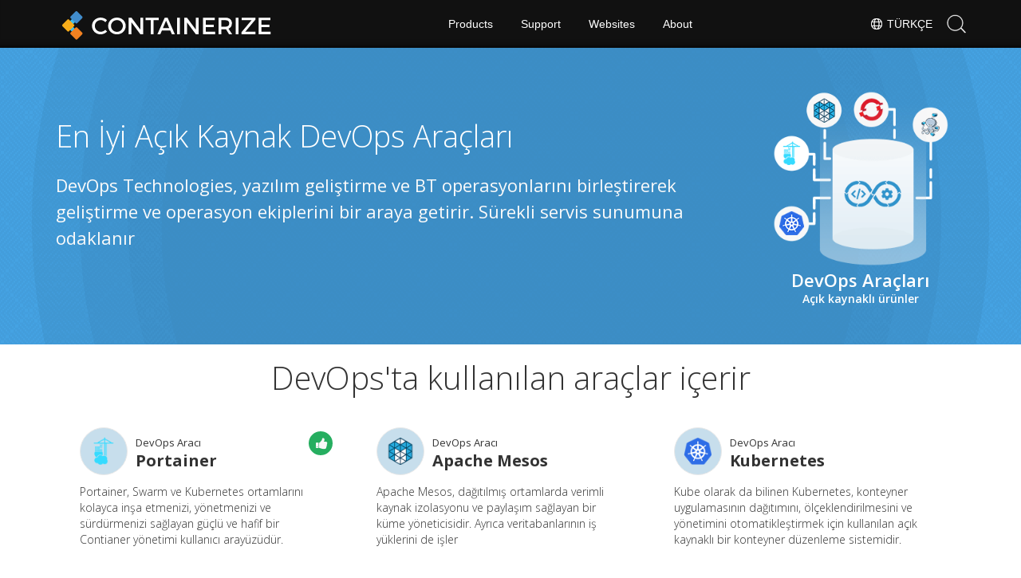

--- FILE ---
content_type: text/html
request_url: https://products.containerize.com/tr/devops/
body_size: 5168
content:
<!doctype html><html xmlns=http://www.w3.org/1999/xhtml xml:lang=en-gb lang=en-gb dir=ltr><head><meta charset=utf-8><meta name=keywords content="devops tools list,top devOps tools,devops technologies,open source devops tools,devops open source,tools used in devops"><meta name=description content="DevOps, Yazılım Geliştirme (Dev) ve BT işlemlerini (OPS) geliştirmek ve birleştiren bir metodolojidir. Sürekli testlere ve hızlı BT servis sunumuna odaklanır."><meta name=robots content="index, follow"><script async src="https://www.googletagmanager.com/gtag/js?id=UA-131815777-1"></script>
<script>window.dataLayer=window.dataLayer||[];function gtag(){dataLayer.push(arguments)}gtag("js",new Date),gtag("config","UA-131815777-1")</script><meta name=generator content="containerize.com  | Home"><title>Açık Kaynak DevOps Araçlar Listesi | Kubernetes ve Alternatifler</title><meta name=google-site-verification content="ygjod-oDSTljmOWxma-2fllJH-oOuX7mzeDhMjWMDKU"><meta name=viewport content="width=device-width,initial-scale=1,user-scalable=no"><link rel=apple-touch-icon sizes=180x180 href=/images/favicon/apple-touch-icon.png><link rel=icon type=image/png sizes=32x32 href=/images/favicon/favicon-32x32.png><link rel=icon type=image/png sizes=16x16 href=/images/favicon/favicon-16x16.png><link rel=mask-icon href=/images/favicon/templates/containerize/safari-pinned-tab.svg color=#5bbad5><link rel="shortcut icon" href=/images/favicon/templates/containerize/favicon.ico><meta name=msapplication-TileColor content="#2b5797"><meta name=msapplication-config content="/images/favicon/templates/containerize/browserconfig.xml"><meta name=theme-color content="#ffffff"><meta name=author content="Containerize"><meta name=baidu-site-verification content="4GkVEn1VeF"><meta name=msvalidate.01 content="BA85EC38D91EFF972C1FC07119E49C4C"><meta name=yandex-verification content="864918ffd1c67517"><link href=/css/AsposePtyLtdMenu.css?v3.0 rel=stylesheet type=text/css><link rel=stylesheet href="/css/bootstrap.css?v=331" type=text/css><link rel=stylesheet href="https://fonts.googleapis.com/css?family=Open+Sans:400,600,700" type=text/css><link rel=stylesheet href=/css/common.css?v1.0 type=text/css><link rel=stylesheet href=/css/containerize.css?v1.8 type=text/css><link rel=stylesheet href=/css/font-awesome.css type=text/css><style>.containerize .liveimage .rhs-fixed{position:static!important}.asposeptyltdcontent h3{text-align:center;padding:50px 30px 0;width:40%;display:table;margin:0 auto}.asposeptyltd .footerbottom{position:fixed;bottom:0}.footer2text p:first-letter{display:none!important}.topsearchboxdiv .fa.fa-search{background-image:url(/images/menu-icons.svg);background-size:26px 903.052px;background-position:2px 2px!important;background-repeat:no-repeat!important;background-color:#006bb0!important;border-radius:100%!important;font-size:16px;display:block}@media(max-width:1024px){.col-lg-2{width:16.66666667%}.col-lg-4{width:33.33333333%}.col-lg-2,.col-lg-4{float:left}}@media(max-width:768px){.col-lg-2{width:95%!important}.col-lg-4{width:95%!important}.asposeptyltdcontent h3{text-align:center;padding:50px 10px 0;width:100%;display:table;margin:0 auto}.asposeptyltdcontent{padding:0 20px 30px;text-align:center}}.static_header.header3.dynabicheader{background-image:url(//cms.admin.containerize.com/templates/dynabic/images/dynabicheader.jpg);background-size:cover;opacity:1;background-color:#000!important}.dynabiclogo .venturelogo a{background:url(//cms.admin.containerize.com/templates/containerize/images/containerize-logo.png)no-repeat;margin-top:5px}.asposeptyltd.dynabiclogo .productsrow2 .productbox h6{font-size:13px;line-height:26px}.lhs1{padding-top:0!important}.capitalize-title{text-transform:capitalize}@media(max-width:1024px){.topheader .menuitems{margin-left:0;height:inherit}.topheadermenus li:first-child a::after{display:none!important}}</style><script src=https://ajax.googleapis.com/ajax/libs/jquery/3.1.1/jquery.min.js></script>
<script src=/js/bootstrap.js type=text/javascript></script>
<script src=/js/highlight.site.pack.js></script>
<script>hljs.initHighlightingOnLoad()</script><script async src="https://pagead2.googlesyndication.com/pagead/js/adsbygoogle.js?client=ca-pub-5946266927584579" crossorigin=anonymous></script></head><body><div id=DynabicMenuInnerDiv></div><div id=content><div class="asposeptyltd containerize" id=listpage><div class=item-page itemscope itemtype=https://schema.org/Article><meta itemprop=inLanguage content="en-GB"><div itemprop=articleBody><div class=siteContentPanel100w><div class="container-fluid header1 minify-header header3 tl fileformatproducheader" style=height:inherit><div class=container><div class="row pt-lg-5"><div class="col-md-3 tc padding0 pull-right order-lg-2 mt-4"><img class="totalimg lazyloaded" style=max-width:220px;min-width:220px!important;width:220px;height:220px!important title="En İyi Açık Kaynak DevOps Araçları" src=/tr/devops/header_image.png alt="En İyi Açık Kaynak DevOps Araçları" width=320><h3 class=pr-h3>DevOps Araçları <em>Açık kaynaklı ürünler</em></h3></div><div class=col-md-9><h1>En İyi Açık Kaynak DevOps Araçları</h1><h2 class=pr-h2>DevOps Technologies, yazılım geliştirme ve BT operasyonlarını birleştirerek geliştirme ve operasyon ekiplerini bir araya getirir. Sürekli servis sunumuna odaklanır</h2></div></div></div></div><div class="container-fluid productfamilypage bg-white"><a id=overview class=anchor></a><div class=row><div class="container tc"><div class=clearfix></div><h3>DevOps'ta kullanılan araçlar içerir</h3><div class=clearfix></div><div class="col-lg-4 productfamily_box"><div class=imgblock><a title="Portainer'ı keşfedin" href=https://products.containerize.com/tr/devops/portainer/><img class="lazyloaded bg-blue" title="En İyi Açık Kaynak DevOps Aracı" src=/tr/devops/portainer/menu_image.png alt="Pordainer logosu" width=272 height=272></a></div><div class=productfamilytitle><a href=https://products.containerize.com/tr/devops/portainer/ title="Portainer'ı keşfedin"><span class=spanclass>DevOps Aracı
<em>Portainer</em></span></a>
<span class=rec><i class="fa fa-thumbs-up"></i></span><em>Portainer, Swarm ve Kubernetes ortamlarını kolayca inşa etmenizi, yönetmenizi ve sürdürmenizi sağlayan güçlü ve hafif bir Contianer yönetimi kullanıcı arayüzüdür.</em></div></div><div class="col-lg-4 productfamily_box"><div class=imgblock><a title="Apache Mesos'u keşfedin" href=https://products.containerize.com/tr/devops/apache-mesos/><img class="lazyloaded bg-blue" title="En İyi Açık Kaynak DevOps Aracı" src=/tr/devops/apache-mesos/menu_image.png alt="Apache Mesos Logosu" width=272 height=272></a></div><div class=productfamilytitle><a href=https://products.containerize.com/tr/devops/apache-mesos/ title="Apache Mesos'u keşfedin"><span class=spanclass>DevOps Aracı
<em>Apache Mesos</em></span></a>
<em>Apache Mesos, dağıtılmış ortamlarda verimli kaynak izolasyonu ve paylaşım sağlayan bir küme yöneticisidir. Ayrıca veritabanlarının iş yüklerini de işler</em></div></div><div class="col-lg-4 productfamily_box"><div class=imgblock><a title="Kubernetes'i keşfedin" href=https://products.containerize.com/tr/devops/kubernetes/><img class="lazyloaded bg-blue" title="En İyi Açık Kaynak DevOps Aracı" src=/tr/devops/kubernetes/menu_image.png alt="Kubernetes logosu" width=272 height=272></a></div><div class=productfamilytitle><a href=https://products.containerize.com/tr/devops/kubernetes/ title="Kubernetes'i keşfedin"><span class=spanclass>DevOps Aracı
<em>Kubernetes</em></span></a>
<em>Kube olarak da bilinen Kubernetes, konteyner uygulamasının dağıtımını, ölçeklendirilmesini ve yönetimini otomatikleştirmek için kullanılan açık kaynaklı bir konteyner düzenleme sistemidir.</em></div></div><div class="clearfix after-thee-divs">&nbsp;</div><div class="col-lg-4 productfamily_box"><div class=imgblock><a title="OpenShift'i keşfedin" href=https://products.containerize.com/tr/devops/openshift/><img class="lazyloaded bg-blue" title="En İyi Açık Kaynak DevOps Aracı" src=/tr/devops/openshift/menu_image.png alt="Openshift logosu" width=272 height=272></a></div><div class=productfamilytitle><a href=https://products.containerize.com/tr/devops/openshift/ title="OpenShift'i keşfedin"><span class=spanclass>DevOps Aracı
<em>OpenShift</em></span></a>
<em>Redhat OpenShift, endüstri standardı Kubernetes dağılımı ve bir konteyner yazılım ürünleri ailesidir. Kullanıcı deneyimi ve uygulama güvenliğine odaklanır.</em></div></div><div class="col-lg-4 productfamily_box"><div class=imgblock><a title="Docker birden çok kapsayıcı uygulamasını keşfedin" href=https://products.containerize.com/tr/devops/compose/><img class="lazyloaded bg-blue" title="En İyi Açık Kaynak DevOps Aracı" src=/tr/devops/compose/menu_image.png alt="Docker Çoklu Kaplar Uygulaması" width=272 height=272></a></div><div class=productfamilytitle><a href=https://products.containerize.com/tr/devops/compose/ title="Docker birden çok kapsayıcı uygulamasını keşfedin"><span class=spanclass>DevOps Aracı
<em>Compose</em></span></a>
<em>Bir uygulama, farklı hizmetleri çalıştıran birden fazla kaptan oluşabilir. Docker Compose, çok kontain sürecini hızlandırmaya yardımcı olan yararlı bir araçtır.</em></div></div></div></div></div></div></div></div></div></div><div id=back-top><a class=backtop style=cursor:pointer;display:none>&nbsp;</a></div><div id=DynabicMenuFooter></div><div class=lang-selector id=locale style=display:none!important><a><em class="flag-tr flag-24"></em>&nbsp;Türkçe</a></div><div class="modal fade lanpopup" id=langModal tabindex=-1 aria-labelledby=langModalLabel data-nosnippet aria-modal=true role=dialog style=display:none><div class="modal-dialog modal-dialog-centered modal-lg"><div class=modal-content style=background-color:#343a40><a class=lang-close id=lang-close><img src=https://www.aspose.com/images/common/close.svg width=14 height=14 alt=Close></em></a><div class=modal-body><div class=rowbox><div class="col langbox"><a href=https://products.containerize.com/devops/ data-title=En class=langmenu><span><em class="flag-us flag-24"></em>&nbsp;English</span></a></div><div class="col langbox"><a href=https://products.containerize.com/de/devops/ data-title=De class=langmenu><span><em class="flag-de flag-24"></em>&nbsp;Deutsch</span></a></div><div class="col langbox"><a href=https://products.containerize.com/fr/devops/ data-title=Fr class=langmenu><span><em class="flag-fr flag-24"></em>&nbsp;Français</span></a></div><div class="col langbox"><a href=https://products.containerize.com/ru/devops/ data-title=Ru class=langmenu><span><em class="flag-ru flag-24"></em>&nbsp;Русский</span></a></div><div class="col langbox"><a href=https://products.containerize.com/zh/devops/ data-title=Zh class=langmenu><span><em class="flag-cn flag-24"></em>&nbsp;简体中文</span></a></div><div class="col langbox"><a href=https://products.containerize.com/ja/devops/ data-title=Ja class=langmenu><span><em class="flag-jp flag-24"></em>&nbsp;日本</span></a></div><div class="col langbox"><a href=https://products.containerize.com/pt/devops/ data-title=Pt class=langmenu><span><em class="flag-pt flag-24"></em>&nbsp;Português</span></a></div><div class="col langbox"><a href=https://products.containerize.com/el/devops/ data-title=El class=langmenu><span><em class="flag-gr flag-24"></em>&nbsp;Ελληνικά</span></a></div><div class="col langbox"><a href=https://products.containerize.com/es/devops/ data-title=Es class=langmenu><span><em class="flag-es flag-24"></em>&nbsp;Español</span></a></div><div class="col langbox"><a href=https://products.containerize.com/id/devops/ data-title=Id class=langmenu><span><em class="flag-id flag-24"></em>&nbsp;Indonesia</span></a></div><div class="col langbox"><a href=https://products.containerize.com/hi/devops/ data-title=Hi class=langmenu><span><em class="flag-hi flag-24"></em>&nbsp;हिन्दी</span></a></div><div class="col langbox"><a href=https://products.containerize.com/ko/devops/ data-title=Ko class=langmenu><span><em class="flag-ko flag-24"></em>&nbsp;한국인</span></a></div><div class="col langbox"><a href=https://products.containerize.com/it/devops/ data-title=It class=langmenu><span><em class="flag-it flag-24"></em>&nbsp;Italiano</span></a></div><div class="col langbox"><a href=https://products.containerize.com/fa/devops/ data-title=Fa class=langmenu><span><em class="flag-fa flag-24"></em>&nbsp;فارسی</span></a></div><div class="col langbox"><a href=https://products.containerize.com/nl/devops/ data-title=Nl class=langmenu><span><em class="flag-nl flag-24"></em>&nbsp;Nederlands</span></a></div><div class="col langbox"><a href=https://products.containerize.com/lt/devops/ data-title=Lt class=langmenu><span><em class="flag-lt flag-24"></em>&nbsp;Latviski</span></a></div><div class="col langbox"><a href=https://products.containerize.com/sv/devops/ data-title=Sv class=langmenu><span><em class="flag-sv flag-24"></em>&nbsp;Svenska</span></a></div><div class="col langbox"><a href=https://products.containerize.com/hu/devops/ data-title=Hu class=langmenu><span><em class="flag-hu flag-24"></em>&nbsp;Magyar</span></a></div><div class="col langbox"><a href=https://products.containerize.com/pl/devops/ data-title=Pl class=langmenu><span><em class="flag-pl flag-24"></em>&nbsp;Polski</span></a></div><div class="col langbox"><a href=https://products.containerize.com/cs/devops/ data-title=Cs class=langmenu><span><em class="flag-cs flag-24"></em>&nbsp;čeština</span></a></div><div class="col langbox"><a href=https://products.containerize.com/vi/devops/ data-title=Vi class=langmenu><span><em class="flag-vi flag-24"></em>&nbsp;Tiếng Việt</span></a></div></div></div></div></div></div></div><script defer>const langshowpop=document.getElementById("locale"),langhidepop=document.getElementById("lang-close");langshowpop.addEventListener("click",addClass,!1),langhidepop.addEventListener("click",removeClass,!1);function addClass(){var e=document.querySelector(".lanpopup");e.classList.toggle("show")}function removeClass(){var e=document.querySelector(".lanpopup");e.classList.remove("show")}</script><script defer>const observer=new MutationObserver((e,t)=>{const n=document.getElementById("DynabicMenuUserControls");if(n){const e=document.getElementById("locale");n.prepend(e),e.setAttribute("id","localswitch"),e.setAttribute("style","visibility:visible"),t.disconnect();return}});observer.observe(document,{childList:!0,subtree:!0})</script><link rel=stylesheet href=https://www.fileformat.com/css/locale.min.css><script>(function(e,t,n,s,o,i,a){e.ContainerizeMenuObject=o,e[o]=e[o]||function(){(e[o].q=e[o].q||[]).push(arguments)},e[o].l=1*new Date,i=t.createElement(n),a=t.getElementsByTagName(n)[0],i.async=1,i.src=s,a.parentNode.append(i)})(window,document,"script","https://menu-new.containerize.com/scripts/engine.min.js?v=1.0.1","containerize-tr")</script><script>$(document).ready(function(){$(".carousel").carousel({interval:!1}),$(".siteTop_ContentContainer").find("button").click(function(){$("#navbar-button").toggleClass("topbutton"),updatePricing()})})</script><script>$(function(){$('a[href*="#"]:not([href="#"])').click(function(){if(location.pathname.replace(/^\//,"")==this.pathname.replace(/^\//,"")&&location.hostname==this.hostname){var e=$(this.hash),e=e.length?e:$("[name="+this.hash.slice(1)+"]");if(e.length)return $("html, body").animate({scrollTop:e.offset().top},1e3),!1}})})</script><script>$(document).ready(function(){$(window).scroll(function(){$(this).scrollTop()>150?$(".backtop").fadeIn():$(".backtop").fadeOut()}),$(".backtop").click(function(){return $("html, body").animate({scrollTop:0},600),!1})})</script><script>$(document).ready(function(){var e,t,n=$(".stickytop");$(".sub-menu-container").prepend('<div id="sticky'+(n.length+1)+'" class="stickytopheight">&nbsp;</div>'),t=$(".stickytopheight").offset().top,e=function(){var e=$(window).scrollTop();e>t?($(".sub-menu-container").addClass("stickysubmenu"),$(".content2").addClass("pd88"),$(".rhs-menu .rhs-box ").addClass("rhs-fixed")):($(".sub-menu-container").removeClass("stickysubmenu"),$(".content2").removeClass("pd88"),$(".rhs-menu .rhs-box ").removeClass("rhs-fixed"))},e(),$(window).scroll(function(){e()})})</script><script>$(function(){$(".nav-center li a").on("click",function(){$(".nav-center li a.activetab").removeClass("activetab"),$(this).addClass("activetab")})})</script><script>$(document).ready(function(){/Android|webOS|iPhone|iPad|iPod|BlackBerry|IEMobile|Opera Mini/i.test(navigator.userAgent)&&$(".mobileanchor").attr("href","#")})</script><script>$(window).scroll(function(){var e=$(window).scrollTop();e>=100?$(".anchor").each(function(t){$(this).position().top<=e+170&&($(".nav a.active").removeClass("active"),$(".nav a").eq(t).addClass("active"))}):($(".nav a.active").removeClass("active"),$(".nav a:first").addClass("active"))}).scroll(),$(".profuctfamilyrhs .api-link a").click(function(){$(this).hasClass("activeurl")?$(".profuctfamilyrhs .api-link a").removeClass("activeurl"):($(".profuctfamilyrhs .api-link a").removeClass("activeurl"),$(this).addClass("activeurl"))})</script></body></html>

--- FILE ---
content_type: text/html; charset=utf-8
request_url: https://www.google.com/recaptcha/api2/aframe
body_size: 267
content:
<!DOCTYPE HTML><html><head><meta http-equiv="content-type" content="text/html; charset=UTF-8"></head><body><script nonce="s3n_nGK45mL5FbcMhnx8EQ">/** Anti-fraud and anti-abuse applications only. See google.com/recaptcha */ try{var clients={'sodar':'https://pagead2.googlesyndication.com/pagead/sodar?'};window.addEventListener("message",function(a){try{if(a.source===window.parent){var b=JSON.parse(a.data);var c=clients[b['id']];if(c){var d=document.createElement('img');d.src=c+b['params']+'&rc='+(localStorage.getItem("rc::a")?sessionStorage.getItem("rc::b"):"");window.document.body.appendChild(d);sessionStorage.setItem("rc::e",parseInt(sessionStorage.getItem("rc::e")||0)+1);localStorage.setItem("rc::h",'1769007454438');}}}catch(b){}});window.parent.postMessage("_grecaptcha_ready", "*");}catch(b){}</script></body></html>

--- FILE ---
content_type: text/css
request_url: https://products.containerize.com/css/common.css?v1.0
body_size: 23753
content:
@import "https://fonts.googleapis.com/css?family=Open+Sans:300,300i,400,400i,700,700i";.siteTop{position:fixed;top:0;z-index:9999}.siteTop a,.siteTop a:focus,.siteTop a:hover{transition:all 0s ease}.siteTop h1{margin-top:0;margin-bottom:0}.ourVenture-Button{transition:all 0s ease!important}.siteFooter h6.followus{color:#fca700}.siteFooter h6 a:hover{color:#ccc;text-decoration:underline}#UserNameLink,.backtop,.backtop:hover,.casestudy p a,.panel-container2 a:hover,.productbox a,.productbox a:hover,a,a:focus,a:hover{text-decoration:none}.siteFooter h6{font-family:Arial,Verdana,Tahoma;text-transform:capitalize;float:left;margin:15px 0 10px;font-size:13px;color:#ccc;padding:4px 7px;background:#1b1b1b;font-weight:700;line-height:15px}.siteFooter li a{font-family:Arial,Verdana,Tahoma}.col-lg-4 .productbox ul{min-height:auto!important}.productbox h6{min-height:55px!important}.productbox h4 a{color:#000}.bg-blue.statscount h3{color:#fefefe}.bg-blue.statscount span{color:#ddd}@media (min-width:0px) and (max-width:640px){.siteFooter,.siteTop{min-width:inherit!important}.home .col-lg-1,.home .col-lg-10,.home .col-lg-11,.home .col-lg-12,.home .col-lg-2,.home .col-lg-3,.home .col-lg-4,.home .col-lg-5,.home .col-lg-6,.home .col-lg-7,.home .col-lg-8,.home .col-lg-9,.home .col-md-1,.home .col-md-10,.home .col-md-11,.home .col-md-12,.home .col-md-2,.home .col-md-3,.home .col-md-4,.home .col-md-5,.home .col-md-6,.home .col-md-7,.home .col-md-8,.home .col-md-9,.home .col-sm-1,.home .col-sm-10,.home .col-sm-11,.home .col-sm-12,.home .col-sm-2,.home .col-sm-3,.home .col-sm-4,.home .col-sm-5,.home .col-sm-6,.home .col-sm-7,.home .col-sm-8,.home .col-sm-9,.home .col-xs-1,.home .col-xs-10,.home .col-xs-11,.home .col-xs-12,.home .col-xs-2,.home .col-xs-3,.home .col-xs-4,.home .col-xs-5,.home .col-xs-6,.home .col-xs-7,.home .col-xs-8,.home .col-xs-9{padding-right:15px;padding-left:15px;text-align:center}.siteTop .siteTop_ContentContainer,ul.sitenavPanel_ContentContainer{width:100%!important;margin:0!important;padding:0!important}#sitenavPanel{margin:0;clear:both;width:100%;padding:0;background-color:#333;height:inherit;max-height:450px;overflow:visible;z-index:9999999999}#sitenavPanel div a{display:inline-block;color:#fff!important;line-height:45px;border:0 solid #fff}.ourVenture-Button{display:none}.navbar-toggle .icon-bar{background:#888}.navbar-toggle{background:#333;margin:0 0 0 5px;min-height:60px;padding:0 15px;border-radius:0}.navbar-toggle.focus{background:#181818}#sitenavPanel div:hover{background:0 0!important}.navbar-collapse li,.navbar-collapse li a,.navbar-collapse li>a:hover{background-color:transparent!important}.feedbackButton{right:0;margin-top:300px}.IIColumnLeftWide .columnLeftWide,.IIColumnLeftWide .columnRightWide,.IIColumnLeftWide ul,.IIColumnLeftWide ul li ul,.IIColumnLeftWide ul li ul li,.IIColumnLeftWide ul li ul li.bottom,.columnLeftWide ul li:nth-child(2),.columnLeftWide ul li:nth-child(3),.columnRightWide ul li:nth-child(1),.columnRightWide ul li:nth-child(2),.columnRightWide ul li:nth-child(3),.siteFooterBottom .footerBottomContainer,.siteFooterTop,.siteFooterTop .footerTopContainer{width:100%!important}.siteFooterTop{background:#222!important}.IIColumnLeftWide ul li,.columnRightWide ul li{padding:0!important;width:100%!important}.livechatPanel{display:none!important}.siteFooterBottom .footerBottomContainer p{width:100%;text-align:center}.IIColumnLeftWide ul li:first-child,.IIColumnLeftWide ul li:nth-child(2),.IIColumnLeftWide ul li:nth-child(3),.columnRightWide ul li:first-child,.columnRightWide ul li:nth-child(2),.columnRightWide ul li:nth-child(3){width:100%!important;min-width:100%!important}.siteFooter ul h6{clear:both;display:inline}body{-webkit-touch-callout:none!important}a{-webkit-user-select:none!important}#userControls div#_ctl0_Header_CurrentUserLink1___LoginLink:hover{padding:0!important}.IIColumnLeftWide{width:90%!important;padding:0 15px!important}.topbutton .icon-bar:nth-child(2){transform:rotate(45deg);padding-left:10px;left:0;top:5px;transition:.3s all ease-in-out}.topbutton .icon-bar:nth-child(3){display:none}.topbutton .icon-bar:nth-child(4){transform:rotate(-45deg);padding-right:10px;left:0;transition:.3s all ease-in-out;margin-top:-2px}.navbar-toggle .icon-bar{transform:rotate(0);padding:0;left:0;display:block;top:0;transition:.3s all ease-in-out;margin-top:4px}.statscount h3{font-size:40px}.logo{background:url(/templates/aspose/App_Themes/V3/images/header.png) 10px 5px no-repeat;background-size:169%}}@media (min-width:640px) and (max-width:1024px){.siteFooter,.siteTop{min-width:inherit!important}ul.sitenavPanel_ContentContainer.sitenavPanel_menuContainer:first-child{margin-left:2.5em!important}.siteTop h1{margin-left:10px}.siteTop .siteTop_ContentContainer,ul.sitenavPanel_ContentContainer{width:auto!important;margin:0!important;padding:0!important}#sitenavPanel{margin:0;clear:both;width:100%;padding:0;background-color:#333;height:inherit;max-height:450px;overflow:visible;z-index:9999999999}#sitenavPanel div a{display:inline-block;color:#fff!important;line-height:45px;border:0 solid #fff}.ourVenture-Button{display:none}.navbar-toggle .icon-bar{background:#888}.navbar-toggle{background:#333;margin:0 0 0 10px;min-height:60px;padding:0 20px;border-radius:0}.navbar-toggle.focus{background:#181818}#sitenavPanel div:hover{background:0 0!important}.navbar-collapse li,.navbar-collapse li a,.navbar-collapse li>a:hover{background-color:transparent!important}.feedbackButton{margin-top:300px}.IIColumnLeftWide,.IIColumnLeftWide .columnLeftWide,.IIColumnLeftWide .columnRightWide,.IIColumnLeftWide ul,.IIColumnLeftWide ul li ul,.IIColumnLeftWide ul li ul li,.IIColumnLeftWide ul li ul li.bottom,.columnLeftWide ul li:nth-child(2),.columnLeftWide ul li:nth-child(3),.columnRightWide ul li:nth-child(1),.columnRightWide ul li:nth-child(2),.columnRightWide ul li:nth-child(3),.siteFooterBottom .footerBottomContainer,.siteFooterTop,.siteFooterTop .footerTopContainer{width:100%!important}.siteFooterTop{background:#222!important}.IIColumnLeftWide ul li:first-child,.IIColumnLeftWide ul li:nth-child(2),.IIColumnLeftWide ul li:nth-child(3),.columnRightWide ul li:first-child,.columnRightWide ul li:nth-child(2),.columnRightWide ul li:nth-child(3){width:28%!important}.IIColumnLeftWide ul li ul li,.columnRightWide ul ul li li{min-width:100%!important;width:100%!important}.IIColumnLeftWide ul li,.columnRightWide ul li{padding:0 15px!important}.livechatPanel{display:none!important}.siteFooterBottom .footerBottomContainer p{width:100%;text-align:center}#userControls div#_ctl0_Header_CurrentUserLink1___LoginLink:hover{padding:0!important}.topbutton .icon-bar:nth-child(2){transform:rotate(45deg);padding-left:10px;left:0;top:5px;transition:.3s all ease-in-out}.topbutton .icon-bar:nth-child(3){display:none}.topbutton .icon-bar:nth-child(4){transform:rotate(-45deg);padding-right:10px;left:0;transition:.3s all ease-in-out;margin-top:-2px}.navbar-toggle .icon-bar{transform:rotate(0);padding:0;left:0;display:block;top:0;transition:.3s all ease-in-out;margin-top:4px}}.productbox,.productbox:hover,a,a:hover{transition:all .3s ease}iframe[name=google_conversion_frame]{display:none}#_ctl0_Header_CurrentUserLink1___UserNameLink{color:#fff!important;text-transform:capitalize;background:0 0!important}.log-success ul li.tc{padding:10px}.navbar-default{background-color:rgba(0,0,0,.8);border-color:#e7e7e7}.navbar{position:fixed;min-height:60px;margin-bottom:0;border:1px solid transparent;z-index:99999}.navbar-brand{float:left;height:60px;line-height:60px;padding:0 15px;font-size:14px}.navbar-nav{margin-top:5px!important}.productsrow2 .productbox{padding:20px 0;width:auto}.productsrow2 .productbox .product-urls{margin-top:15px;color:#ccc}.productsrow2 .productbox .btn-link{clear:none;display:inline-block}.productsrow2 .productbox h6{padding:0 15px}.productsrow2 .productbox ul{margin:5px auto 10px;list-style-type:none;clear:both;display:block;float:left;text-align:center;padding:0 30px;width:100%;min-height:95px}.minheigh-auto{min-height:40px!important;padding:0 20px!important}.productsrow2 .productbox ul li{width:35px;display:inline-block;margin:5px 0}.productsrow2 .productbox ul li .product-ico{width:36px;height:36px;display:inline-block}.product-ico img{width:32px;border:0 solid #fff;outline:0}.bg-gray-e3{background:#e3e3e3;padding:70px 0}.bg-gray-e3 .btn-primary.whitebg{padding:10px 30px;font-size:13px}.bg-white.statscount{background:#fff}.static_header{color:#fff;text-align:center;padding-bottom:50px;min-height:520px;margin-top:-20px}.static_header h1{font-size:85px;font-weight:bolder;margin-top:200px;text-transform:capitalize;letter-spacing:-5px}.static_header h4{font-family:'Titillium Web',sans-serif;font-size:26px;font-weight:600}.static_header .btn-danger{width:280px;height:52px;border-radius:0;line-height:27px;margin-top:20px;font-family:'Open Sans',sans-serif;font-size:20px;font-weight:600}.productbox{width:250px;min-height:220px;border:1px solid #c2c2c2;text-align:center;padding:30px;color:#000}.productbox:hover{border:1px solid silver}.asposefor{font-size:14px}.productbox h4{font-size:32px;font-weight:700;margin-top:0;letter-spacing:-2px}.productbox h6{margin:15px 0;line-height:18px;font-weight:400}.productbox .btn-primary{border-radius:0;font-size:13px}.productbox .btn-link{clear:both;display:block;font-family:'Titillium Web',sans-serif;font-size:13px;margin-top:5px}.btn-primary{color:#fff;background-color:#1a89d0;border:0 solid #fff}.productsrow{padding-top:85px;padding-bottom:85px}.btn-primary.whitebg{border-radius:0;background:0 0;border:1px solid #1a89d0;color:#1a89d0;font-weight:600;padding-left:50px;padding-right:50px}.centerbutton{width:100%;clear:both;display:block;float:left;text-align:center;margin-top:60px}.statscount{min-height:180px;background:url(/templates/aspose/App_Themes/V3/images/bg/tile-gray.png) center center #ededed;padding:50px 0}.statscount h3{font-size:60px;color:#000;text-align:center;margin:0;font-weight:400}.statscount span{font-size:14px;color:#999;text-transform:uppercase;width:200px;text-align:center;display:block;margin:0 auto;font-weight:700}.gr-margin{margin-top:85px!important;padding-top:0!important}.hp-customers h2{color:#000!important;font-size:40px!important;font-weight:600!important;margin:0!important}.hp-customers small{color:#000!important;font-size:16px!important}.customerslogo .row{margin-bottom:50px}.bg-blue{background:#006bb0}.bg-blue .hp-testi h2{color:#fff;font-size:40px;font-weight:600}.bg-blue .hp-testi small{color:#fff;font-size:16px}.bg-blue .hp-testi .row .col-md-5 p{font-style:italic;color:#fff;font-size:16px}.bg-blue .hp-testi .row .col-md-5 h4{font-style:normal;color:#fff;font-weight:600;font-size:16px;margin-top:30px}.bg-blue .hp-testi .row .col-md-5 h4 span{font-weight:100;font-size:13px;margin-left:5px}.bg-blue .hp-testi .row .col-md-5 small{color:#fff;font-size:16px}.star-ico{background-image:url(/templates/aspose/App_Themes/V3/images/icons/star-icons.png);width:100px;height:20px;background-position:0 0;background-repeat:no-repeat;clear:both;display:block;margin:10px auto 0}.fivestar-ico{background-position:0 -32px!important}.btn-primary.whiteborder{border-radius:0;background:0 0;border:1px solid #fff;color:#fff;font-weight:600;padding-left:50px;padding-right:50px}.footer,.footer1{border-bottom:0 solid #142238}.btn-primary.whitebg:hover{background:#1a89d0;color:#fff}.btn-primary.whiteborder:hover{background:#fff;color:#1a89d0}.hp-cases h2{color:#000!important;font-size:40px!important;font-weight:600!important;margin:0!important}.hp-cases small{color:#000!important;font-size:16px!important}.hp-cases img{background:#bcbcbc;border-radius:6px}.hp-cases img[alt=Oracle]{background:#d01f25}.hp-cases img[alt=Lulu]{background:#f89516}.hp-cases img[alt=Ubisoft]{background:#424886}.hp-cases img[alt=redgate]{background:#373737}.casestudy{margin-top:50px}.casestudy p{font-size:16px;margin:25px 0;min-height:65px}.casestudy p a{font-weight:600;color:#000}.spacer{margin-bottom:65px}.footer{font-size:13px;background:#080a06}.footer1{padding-bottom:40px}.footer1 H3{color:#fff;border-bottom:0 solid #416b92;font-size:16px;padding:5px 0;margin-top:30px;font-family:'Merriweather Sans',sans-serif}.footer1 a{line-height:30px;color:#646464;padding:0!important;font-size:13px}.footer1 a:hover{color:#fff}.footer2{background:#282828;border:0 solid #fff!important;width:100%;float:left;font-size:12px}.news-blog{border-top:1px solid #e4e4e4;position:relative;text-align:center;background:#ededed;padding:85px 0}.news-blog h2{color:#000!important;font-size:40px!important;font-weight:600!important;margin:0 0 35px!important}.news-blog small{color:#000!important;font-size:16px!important;display:block;clear:both;margin-top:10px}.white_bg{background:#fff;border:1px solid #d7d7d7;padding:60px 20px}.news-blog h3{font-size:16px;font-weight:600;text-align:left;line-height:24px}.news-blog p{font-size:13px;text-align:left}.leftborder{border-left:1px solid #d7d7d7;padding-left:40px}.news-blog a{color:#000}.news-blog a:hover{color:#1a89d0}.timer{font-style:normal}.btopline{border-top:1px solid #c2c2c2}.smallspacer{margin-bottom:15px}.w155px{width:155px}userSubmenu nav navbar-nav navbar-right login1{position:relative;z-index:99999}#linkID:hover #boxID{visibility:visible;-webkit-transition:all .4s ease-in-out;-moz-transition:all .4s ease-in-out;-o-transition:all .4s ease-in-out;transition:all .4s ease-in-out;opacity:1;margin-top:12px}#linkID #boxID,.searchli:hover .searchul{-webkit-transition:all .4s ease-in-out;-moz-transition:all .4s ease-in-out;-o-transition:all .4s ease-in-out}#linkID #boxID{visibility:hidden;transition:all .4s ease-in-out;opacity:0;display:block;margin-top:30px}.log-success ul li a#UserNameLink{max-width:400px;overflow:hidden}@media (max-width:1024px) and (min-width:0px){.asposeclouheader .spacerblank img{width:100%}.static_header .btn-danger{display:table;margin:20px auto}.siteTop{top:-1px!important}#sitenavPanel div a.mobileanchor:hover{color:#1a89d0!important}.h6,.siteFooter li a,h6{font-size:18px!important}.IIColumnLeftWide ul li ul li a{font-size:16px!important;line-height:20px!important}.siteFooterBottom{background:#000!important}#_ctl0_Header_CurrentUserLink1___UserNameLink,#_ctl0_Header_CurrentUserLink1___UserNameLink:hover{color:#fff;text-transform:capitalize;background:0 0}#linkID{width:100%!important}#linkID:hover #boxID{opacity:1!important;visibility:visible!important}#linkID #boxID{width:70%!important;margin:0!important;color:#333!important}.log-success ul li.h10px,.log-success ul li:first-child{display:none!important}.log-success ul li.borderbottom{border:0 solid #fff!important;background-color:#333!important;color:#fff!important;padding:10px 15px!important;margin:0!important}.log-success ul li a#UserNameLink{color:#fff!important;padding:0!important;margin:0!important;background:0 0!important}.log-success ul li.tc{border:0 solid #fff!important;background-color:#333!important;color:#fff!important;padding:0 20px!important;margin:0!important}.log-success ul li.tc a{color:#fff!important}.log-success ul li.tc a:hover{color:#333!important}}@media (max-width:1199px) and (min-width:1024px){.navbar-nav{margin-left:0!important}.productsrow .col-lg-3,.productsrow .col-lg-4{width:49%;display:inline-block;clear:none;margin:0 0 30px}.productsrow .productbox{width:100%}.col-xs-6{width:33.3%}.casestudies,.statscount .statsbox{width:49%;display:inline-block;clear:none}.productsrow .col-lg-12.smallspacer{display:none!important}.statscount .statsbox{margin:0 0 30px}.static_header h1{font-size:50px;letter-spacing:-2px}.static_header h4{font-family:'Titillium Web',sans-serif;font-size:20px;font-weight:600}.productsrow{padding:30px 0!important}.centerbutton{margin:15px 0}.col-xs-6{padding:0}.casestudies{margin:0 0 80px}.casestudy p{min-height:45px}.spacer{display:none}.footer1 h3::after{color:#222}}@media (max-width:1024px) and (min-width:640px){.navbar-toggle{display:block}.row{margin-right:0!important;margin-left:0!important}.productsrow .col-lg-3,.productsrow .col-lg-4{width:49%;display:inline-block;clear:none;margin:0 0 30px}.productsrow .productbox{width:100%}.col-xs-6{width:33.3%}.casestudies,.statscount .statsbox{width:49%;display:inline-block;clear:none}.statscount .statsbox{margin:0 0 30px}.static_header h1{font-size:50px;letter-spacing:-2px}.static_header h4{font-family:'Titillium Web',sans-serif;font-size:20px;font-weight:600}.productsrow{padding:30px 0!important}.centerbutton{margin:15px 0}.col-xs-6{padding:0}.casestudies{margin:0 0 80px}.col-lg-12.smallspacer,.spacer{display:none}.leftborder{border:0 solid #fff;padding:0 15px}.footer .col-lg-1,.footer .col-lg-10,.footer .col-lg-11,.footer .col-lg-12,.footer .col-lg-2,.footer .col-lg-3,.footer .col-lg-4,.footer .col-lg-5,.footer .col-lg-6,.footer .col-lg-7,.footer .col-lg-8,.footer .col-lg-9,.footer .col-md-1,.footer .col-md-10,.footer .col-md-11,.footer .col-md-12,.footer .col-md-2,.footer .col-md-3,.footer .col-md-4,.footer .col-md-5,.footer .col-md-6,.footer .col-md-7,.footer .col-md-8,.footer .col-md-9,.footer .col-sm-1,.footer .col-sm-10,.footer .col-sm-11,.footer .col-sm-12,.footer .col-sm-2,.footer .col-sm-3,.footer .col-sm-4,.footer .col-sm-5,.footer .col-sm-6,.footer .col-sm-7,.footer .col-sm-8,.footer .col-sm-9,.footer .col-xs-1,.footer .col-xs-10,.footer .col-xs-11,.footer .col-xs-12,.footer .col-xs-2,.footer .col-xs-3,.footer .col-xs-4,.footer .col-xs-5,.footer .col-xs-6,.footer .col-xs-7,.footer .col-xs-8,.footer .col-xs-9{padding-left:0;padding-right:0}.white_bg{padding:15px 0}.blog-news{border-bottom:1px solid #f7f7f7;padding-bottom:10px}.leftborder .blog-news:last-child{border-bottom:0 solid #f7f7f7;padding-bottom:10px}.footer1 h3::after{color:#222}}@media (max-width:640px) and (min-width:0px){ul.sitenavPanel_ContentContainer li:hover ul{margin-top:5px!important}ul.sitenavPanel_ContentContainer{min-width:100%;max-width:100%}.livechatPanel{display:none}.casestudies,.statscount .statsbox{display:inline-block;clear:none;width:100%}.bg-blue .hp-testi h2,.hp-cases h2,.hp-customers h2{font-size:30px!important}.static_header{background:url(/templates/aspose/App_Themes/V3/images/bg/staticheader.jpg) right top no-repeat #fff;min-height:inherit!important}.row{margin-right:0!important;margin-left:0!important}.productsrow .col-lg-3,.productsrow .col-lg-4{width:100%;display:inline-block;clear:none;margin:0 0 30px}.productsrow .productbox{width:100%}.btn-primary{font-size:14px!important}.customerslogo .row{margin:0!important}.statscount .statsbox{margin:0 0 30px}.static_header h1{font-size:35px;letter-spacing:-2px}.static_header h4{font-family:'Titillium Web',sans-serif;font-size:16px!important;font-weight:600}.productsrow{padding:30px 0!important}.centerbutton{margin:15px 0}.customerslogo .col-xs-6{padding:0}.casestudies .tc{margin-bottom:65px}.casestudies{margin:0 0 30px}.smallspacer,.spacer{display:none}.leftborder{border:0 solid #fff;padding:0 15px}.white_bg{padding:15px 0}.customerslogo{padding-bottom:55px}.static_header h1{margin-top:50%}.hp-customers img,.static_header .btn-danger{width:100%}.blog-news{border-bottom:1px solid #f7f7f7;padding-bottom:10px}.leftborder .blog-news:last-child{border-bottom:0 solid #f7f7f7;padding-bottom:10px}.searchbtn span.glyphicon-circle-arrow-right{margin:9px 0!important}.searchul #siteSearchTextBox{width:78%}.static_header .btn-danger{font-size:16px}.gr-margin{margin-top:45px!important}.footer .col-lg-1,.footer .col-lg-10,.footer .col-lg-11,.footer .col-lg-12,.footer .col-lg-2,.footer .col-lg-3,.footer .col-lg-4,.footer .col-lg-5,.footer .col-lg-6,.footer .col-lg-7,.footer .col-lg-8,.footer .col-lg-9,.footer .col-md-1,.footer .col-md-10,.footer .col-md-11,.footer .col-md-12,.footer .col-md-2,.footer .col-md-3,.footer .col-md-4,.footer .col-md-5,.footer .col-md-6,.footer .col-md-7,.footer .col-md-8,.footer .col-md-9,.footer .col-sm-1,.footer .col-sm-10,.footer .col-sm-11,.footer .col-sm-12,.footer .col-sm-2,.footer .col-sm-3,.footer .col-sm-4,.footer .col-sm-5,.footer .col-sm-6,.footer .col-sm-7,.footer .col-sm-8,.footer .col-sm-9,.footer .col-xs-1,.footer .col-xs-10,.footer .col-xs-11,.footer .col-xs-12,.footer .col-xs-2,.footer .col-xs-3,.footer .col-xs-4,.footer .col-xs-5,.footer .col-xs-6,.footer .col-xs-7,.footer .col-xs-8,.footer .col-xs-9{padding-left:0;padding-right:0}.footer1 h3::after{color:#222}.btn-primary.whitebg,.btn-primary.whiteborder{font-size:14px!important;padding-left:10px!important;padding-right:10px!important}.bg-gray-e3{padding:70px 0 0}}.static_header.header3{min-height:670px;background:url(/templates/aspose/App_Themes/V3/images/bg/staticheader.jpg) top center no-repeat #439cda;background-size:cover}.static_header.header3 h1{margin-top:300px}.laptopheader{background:0 0;font-size:36px;top:73px;max-height:510px;min-height:510px;padding:0;opacity:.7}.linenumbers{margin:0;padding:0;font-size:25px;min-Height:510px}.linenumbers ul{margin:0;padding:0;list-style-type:none;background-color:rgba(255,255,255,.3);width:40px;text-align:center}.linenumbers ul li{clear:both;display:block;width:100%;font-size:11px;color:transparent;text-shadow:0 0 2px rgba(255,255,255,255.5);line-height:32px;padding:0}.text-editor-wrap{float:left;text-align:left;margin-top:95px;line-height:22px;font-size:18px;opacity:.8}.text-body p{color:transparent;text-shadow:0 0 5px rgba(255,255,255,255.5);white-space:nowrap}.text-body p font{color:transparent;text-shadow:0 0 5px rgba(156,215,101,255.5)}.text-body p,::-ms-backdrop{color:rgba(255,255,255,.1);text-shadow:0 0 5px rgba(255,366,255,255.7)}.text-body p font,::-ms-backdrop{color:rgba(156,215,101,.1);text-shadow:0 0 10px rgba(156,215,101,.1)}.typed-cursor{color:transparent;text-shadow:0 0 2px rgba(255,255,255,255.5)}.headertitle{text-align:right;position:relative}.static_header.header3 .headertitle h1{margin-top:235px!important;font-size:65px;letter-spacing:-1px;color:#fafafa;white-space:nowrap}.static_header.header3 .headertitle h4{font-family:'Titillium Web',sans-serif;font-size:24px;color:#fafafa;font-weight:600;width:70%;margin:0 auto;text-align:center}.headertext{text-align:center;padding:0;margin:0;position:absolute;width:100%}.nav>li{margin:0 4px}.sub-menu-container .nav>li{margin:0!important}.navbar-nav>li>.dropdown-menu{margin-top:0!important}.dropdown-menu .sub-menu{left:100%;position:absolute;top:0;visibility:hidden;margin-top:-1px}.dropdown-menu li:hover .sub-menu{visibility:visible}.dropdown:hover .dropdown-menu{display:block}.nav-pills .dropdown-menu,.nav-tabs .dropdown-menu,.navbar .dropdown-menu{margin-top:0}.navbar .sub-menu:before{border-bottom:7px solid transparent;border-left:none;border-right:7px solid rgba(0,0,0,.2);border-top:7px solid transparent;left:-7px;top:10px}.navbar .sub-menu:after{border-top:6px solid transparent;border-left:none;border-right:6px solid #fff;border-bottom:6px solid transparent;top:11px;left:-6px}@media (max-width:1024px) and (min-width:768px){.col-md-6.headertext{margin-top:-5%!important}.static_header .btn-danger{margin:20px auto;display:table}}@media (max-width:1024px) and (min-width:0px){.static_header.header3{min-height:450px;background-position:70% 0!important}.headertext{margin-top:25%!important;position:relative;text-align:center;width:100%;z-index:5;margin:0}.static_header.header3 .headertitle h1,.static_header.header3 .headertitle h4,.text-body p{white-space:normal}.laptopheader{display:block!important;position:absolute;z-index:1;min-height:300px;max-height:300px;overflow:hidden}.text-editor-wrap{float:left;text-align:left;margin-top:15px;line-height:22px;font-size:18px;opacity:.9}.headertitle{text-align:center}.static_header.header3 .headertitle h1{margin-top:80px!important;font-size:35px;letter-spacing:-2px;text-align:center}.static_header.header3 .headertitle h4{width:70%;margin:0 auto;text-align:center}.dropdown-menu li:hover .sub-menu{visibility:visible}.dropdown:hover .dropdown-menu{display:none}.dropdown.open .dropdown-menu{display:block}}.arrow_box,.hp-cases .nav-tabs li a,.hp-customers2,.hp-stats .donut,.navbar .container{position:relative}@media (max-width:1024px) and (min-width:640px){.minheigh-auto{min-height:77px!important}.searchul #siteSearchTextBox{width:90%!important}}@media (min-width:0px) and (max-width:1024px){.static_header.header3{min-height:auto;padding-bottom:50px}}.typed-cursor{opacity:1;-webkit-animation:blink .7s infinite;-moz-animation:blink .7s infinite;animation:blink .7s infinite;margin-top:-8px;float:left}@keyframes blink{0%,100%{opacity:1}50%{opacity:0}}@-webkit-keyframes blink{0%,100%{opacity:1}50%{opacity:0}}@-moz-keyframes blink{0%,100%{opacity:1}50%{opacity:0}}.navbar-nav{font-weight:600;margin-left:38px}.navbar-nav .glyphicon{color:#fca700;font-size:12px;margin-right:5px}.navbar-right{font-size:13px}.navbar-collapse .dpnone{display:none}.navbar-collapse{display:block}.header1{background:url(/images/header1.png) center no-repeat #439cda;margin-top:85px;color:#fff;text-align:center;padding-bottom:45px}.header1 h1,.header1 h4{font-weight:700;text-shadow:0 2px 1px rgba(0,0,0,.34)}.header1 h1{margin-top:38px}.header1 h4{line-height:1.5;margin:25px 0}.btn-lg,.header1 .btn-danger{font-size:16px;font-weight:700}.header1 .slide-img{padding-top:35px}.header1 .slide-img img{width:auto}div[class*=hp-]{text-align:center;padding-top:20px;padding-bottom:60px}div[class*=hp-] h2{font-size:37px;font-weight:700;color:#182945;margin-bottom:30px}div[class*=hp-] h2 small{color:#7f7f7f;display:block;clear:both;font-size:18px;margin-top:10px}div[class*=hp-] h3{color:#6aa8d2;font-weight:700;font-size:30px}.hp-stats .donut{color:#7c7c7c;height:100%;font-size:16px}IMG.hp-stats-img{width:100%;height:100%}.hp-testi h4{color:#182945;font-size:20px;font-weight:600}.hp-testi h4 small{display:block;font-size:13px;margin-top:10px}.hp-testi h4 small a{margin:10px;font-size:15px;font-weight:600;display:block;height:36px}.hp-testi .logo{width:150px;height:150px;margin:0 auto;background:#fff;border:10px solid;border-radius:50%}.hp-testi .col-md-4{padding-bottom:20px}.hp-testi .col-md-4:nth-child(1) .logo{border-color:#f9f6a2}.hp-testi .col-md-4:nth-child(2) .logo{border-color:#afc3df}.hp-testi .col-md-4:nth-child(3) .logo{border-color:#f5d6c1}.hp-testi h4 .glyphicon-star{font-size:12px;color:#f1c40f}.hp-testi em{clear:both;display:block;font-style:normal;font-size:15px;color:#3c8dc5;margin-top:10px}.hp-testi p a{color:#7c7c7c;font-size:14px}.hp-cases{padding-bottom:10px!important}.hp-cases .nav-tabs{border-bottom:0}.hp-cases .nav-tabs li a{border-radius:6px;border:0;padding:0!important;opacity:.3;margin-left:35px;margin-right:35px}.hp-cases .nav-tabs li a:hover{border:0;opacity:.9}.hp-cases .nav-tabs li.active a{opacity:1;position:relative;border:0 solid #eee}.hp-cases .nav-tabs li.active a:hover{opacity:1}.hp-cases .nav-tabs li:nth-child(1) a{background:#d01f25}.hp-cases .nav-tabs li:nth-child(2) a{background:#f89516}.hp-cases .nav-tabs li:nth-child(3) a{background:#424886}.hp-cases .nav-tabs li:nth-child(4) a{background:#333}.hp-cases .tab-content{margin-top:10px;border-top:1px solid #eee;padding:30px 0}.hp-cases .tab-content h3{font-weight:600;color:#182945;font-size:26px}.hp-cases .tab-content p{margin-top:20px}.hp-customers{padding-bottom:0!important}.hp-customers2{border-top:1px solid #e4e4e4;background:#f1f1f1}.hp-customers2 .col-md-2{text-align:center;padding-top:20px;padding-bottom:20px}.hp-customers2 IMG{width:auto;height:auto;max-width:160px}.arrow_box{background:#ccc;z-index:1;height:0}.arrow_box EM{background:url(/templates/aspose/App_Themes/V3/images/logos/aspose-37x37.png) center bottom no-repeat;position:absolute;left:0;right:0;margin:-10px auto 0;width:37px;z-index:2;height:37px}.arrow_box:after,.arrow_box:before,.dropdown-menu:after,.dropdown-menu:before{content:" ";height:0;pointer-events:none;position:absolute}.arrow_box:after,.arrow_box:before{top:100%;left:50%;border:solid transparent;width:0}.arrow_box:after{border-color:rgba(255,255,255,0);border-top-color:#fff;border-width:50px;margin-left:-50px}.arrow_box:before{border-color:rgba(228,228,228,0);border-top-color:#e4e4e4;border-width:51px;margin-left:-51px}.content2 .box2 .list-unstyled li a,.content2 .tagline1 a,.content2 h6 a,div[class*=hp-]{color:#5b5b5b}.p10px{padding:10px}.displaynone{display:none!important}.tagline-ico{display:inline;float:left;width:20px;margin-top:2px}.moduletable+p{display:none}.dropdown-menu{margin-top:16px!important;padding:10px 0}.dropdown-menu:after,.dropdown-menu:before{bottom:100%;left:29%;border:solid transparent;width:0}.dropdown-menu:before{border-color:rgba(255,255,255,0);border-bottom-color:#fff;border-width:8px;margin-left:-8px}.searchli:hover .searchul{cursor:default;visibility:visible;margin-top:0;transition:all .4s ease-in-out;opacity:1}.searchul,.visi-hide,a.anchor-fixed{visibility:hidden}.searchli:hover span.glyphicon-search{color:#3d8ec4!important}.searchanchor{padding-bottom:31px!important;cursor:pointer;padding-top:19px!important}.searchul{position:absolute;margin-left:-180px;width:230px;margin-top:20px;list-style:none;background:#333;padding:10px;-webkit-transition:all .4s ease-in-out;-moz-transition:all .4s ease-in-out;-o-transition:all .4s ease-in-out;transition:all .4s ease-in-out;opacity:0;border-radius:0 0 6px 6px}.searchul li{margin:0;padding:0}.searchul li input{color:#7c7c7c;font-weight:400;padding:5px 10px;border-radius:4px;border:0 solid #fff;outline:0;float:left;width:175px}.searchul li input:focus{background:#fafafa;outline:0}.searchbtn{padding:0;background:#3d8ec4;border-radius:100px;content:">";color:#fff;line-height:19px;margin-left:5px;cursor:pointer;width:29px;height:28px;float:left;text-indent:4.5px}.log-success ul:after,.searchul:after{height:0;width:0;bottom:100%;content:" ";pointer-events:none;position:absolute}.searchbtn:hover{background:#3071a9;cursor:pointer}.searchbtn span.glyphicon-circle-arrow-right{color:#fff;padding:0;margin:7px 0}.searchul:after{left:86%;border:solid transparent;border-color:rgba(136,183,213,0);border-bottom-color:#333;border-width:8px;margin-left:-8px}.log-hide{display:none!important}.log-success ul{position:absolute;top:100%;right:0;z-index:1000;display:none;float:left;min-width:200px;padding:0;font-size:13px;text-align:left;list-style:none;background-color:#333;-webkit-background-clip:padding-box;background-clip:padding-box;border:0 solid #ccc;border:0 solid rgba(0,0,0,.15);border-radius:0 0 6px 6px;-webkit-box-shadow:0 6px 12px rgba(0,0,0,.175);box-shadow:0 6px 12px rgba(0,0,0,.175);margin:0 0 0 -120px}.log-success ul:after{left:81%;border:solid transparent;border-color:rgba(255,255,255,0);border-bottom-color:#333;border-width:10px;margin-left:-10px}.log-success ul li{padding:5px 10px 10px;clear:both;float:left;width:100%}.log-success ul h3{font-size:13px;font-weight:700;margin:5px 0;color:#fafafa}.log-success .tc a.btn{display:block}#UserNameLink{color:#fafafa;padding:0 0 10px;float:left;font-size:14px}.h10px{height:10px;display:none}.borderbottom{border-bottom:1px solid #3c3c3c}#linkID:hover span{color:#3d8ec4!important}#linkID:hover>ul{display:block!important}.header4 ul{padding-left:10px;width:290px}.docsbtn,.forumbtn{width:190px}.header4 ul li{font-size:14px;padding-bottom:10px}.header-btn{display:block;margin-left:10px;margin-top:20px}.ul-space h4,.ul-space ul{margin-left:50px}.header4 img{margin-top:90px}.iframewhite{padding:20px 10px;background:#fff}.forumbtn{margin-left:60px}.header4 h4{margin-bottom:15px}.hoverlinks{display:none}.layout3{width:960px;margin:0 auto}.layout3 li,.layout3 li a{width:155px;float:left}.layout3 ul{padding:0;margin:0;list-style-type:none}.layout3 li a{font-size:14px;color:#fff;text-align:center}.layout3 li a em{font-size:14px;font-style:normal;color:#fff}.layout3 li img{padding-left:30px}.layout3 li:hover div.hoverlinks{display:block;width:300px;background:#fafafa;float:left;position:absolute;margin-top:100px;margin-left:-75px;box-shadow:4px 4px 10px -4px #3d3d3d;z-index:15}div.hoverlinks .featuresimg{width:110px;float:left;display:inline-block;margin:0;padding:0}.backtop,.breadcrumb>li:nth-child(2):before{display:none}div.hoverlinks .featuresimg img{padding:15px 5px!important;margin:0!important;float:left}div.hoverlinks .featurestext{float:left;width:160px;text-align:left}div.hoverlinks .featurestext h3{color:#085890;font-size:18px;font-weight:700}div.hoverlinks .featurestext em{color:#7c7c7c;font-size:13px;font-style:normal}.hoverlinks .btn-info{width:130px!important;margin:5px -6px 5px 16px}.hoverlinks .col-12{margin:10px 0;float:left}.hoverlinks:after,.hoverlinks:before{bottom:100%;left:50%;border:solid transparent;content:" ";height:0;width:0;position:absolute;pointer-events:none;border-color:rgba(250,250,250,0);border-bottom-color:#fafafa}.hoverlinks:after{border-width:10px;margin-left:-10px}.hoverlinks:before{border-width:16px;margin-left:-16px}.layout3 .featursul1 li{border-right:1px dotted #fafafa;border-bottom:1px dotted #fafafa;padding-bottom:20px}.layout3 .featursul1 li:last-child{border-right:0 solid #fafafa}.layout3 .featursul1 li:after{bottom:131px;content:".";font-size:48px;position:absolute;margin-left:-7px}.layout3 .featursul1 li:first-child::before{bottom:131px;content:".";font-size:50px;position:absolute;margin-left:-82px}.layout3 .featursul2 li{border-right:1px dotted #fafafa;padding-top:20px}.layout3 .featursul2 li:last-child{border-right:0 solid #fafafa}@-moz-document url-prefix(){.layout3 .featursul1 li:after,.layout3 .featursul1 li:first-child::before{bottom:132px;content:".";font-size:48px;position:absolute}.layout3 .featursul1 li:after{margin-left:-7px}.layout3 .featursul1 li:first-child::before{margin-left:-162px}}.featursul1 li:nth-child(6):before,x:-o-prefocus{bottom:132px;content:".";font-size:48px;position:absolute;margin-left:-7px}.featursul1 li:last-child:after,x:-o-prefocus{bottom:132px;content:".";font-size:48px;position:absolute;margin-left:-5px}.featursul1 li:first-child::before,x:-o-prefocus{bottom:132px;content:".";font-size:48px;position:absolute;margin-left:-162px;display:none}.breadcrumb>li:nth-child(2) .pathway{width:20px;height:20px;float:left;background:url(/templates/aspose/App_Themes/V3/images/logos/aspose-symbol-20x20.png) no-repeat;text-indent:-999px;position:absolute;margin:-15px -4px}.backtop{width:50px;height:50px;position:fixed;right:20px;background-image:url(/images/backtop.png);background-repeat:no-repeat;background-position:0 0;bottom:50px}.backtop:hover{background-position:0 -51px}.mt10{margin-top:10px}.bg-gray{background-color:#f8f8f8;border-bottom:1px solid #eaeaea}a,a:focus,a:hover{outline:0}.bor-btm{border-bottom:1px solid #e3e3e3}.hp-cases .nav-tabs li a,.navbar-collapse li>a,.rw-table1 tr td{transition:all .2s linear;-webkit-transition:all .2s linear;-moz-transition:all .2s linear;-o-transition:all .2s linear}.sub-menu-container{-webkit-box-shadow:0 3px 5px 0 rgba(50,50,50,.15);-moz-box-shadow:0 3px 5px 0 rgba(50,50,50,.15);box-shadow:0 3px 5px 0 rgba(50,50,50,.15)}.box2.banner1{-webkit-box-shadow:0 3px 0 0 rgba(50,50,50,.15);-moz-box-shadow:0 3px 0 0 rgba(50,50,50,.15);box-shadow:0 3px 0 0 rgba(50,50,50,.15)}a.anchor-fixed{display:block;position:relative;top:-180px}.seperator1 .col-md-3{height:4px}.seperator1 .col-md-3:nth-child(1){background:#a2c43a}.seperator1 .col-md-3:nth-child(2){background:#3481b5}.seperator1 .col-md-3:nth-child(3){background:#fc7c2a}.seperator1 .col-md-3:nth-child(4){background:#e7d63b}.footer1 UL{padding-left:0;list-style:none;display:block}.footer1 a:active,.footer1 a:focus,.footer1 a:hover{text-decoration:underline!important;background:0 0!important}.footer1 .fa{color:#6fb7e9}.footer2{border-top:1px solid #1a2d4c;padding-top:10px;padding-bottom:10px;color:#ccc;text-align:center}@font-face{font-family:'Glyphicons Halflings';src:url(../fonts/glyphicons-halflings-regular.eot);src:url(..fonts/glyphicons-halflings-regular.eot?#iefix) format('embedded-opentype'),url(../fonts/glyphicons-halflings-regular.ttf) format('truetype'),url(../fonts/glyphicons-halflings-regular.svg#glyphicons_halflingsregular) format('svg')}@media all and (min-width:1024px){.footer1 .dpnone{display:none}}@media all and (max-width:1024px) and (min-width:0px){.hideresponsive{display:block!important}.footer{padding:0}.footer1{padding-bottom:10px;width:100%}.footer1 .col-md-2{padding:0}.footer1 H3{border-width:0;font-size:14px;margin-top:0;padding:10px;margin-bottom:0;border-bottom:0 solid #111}.layout3 .featursul1 li,.layout3 .featursul2 li{border-right:0 dotted #fafafa!important}.layout3 .featursul2 li,.pd88{padding-top:0!important}.footer1 h3:hover{cursor:pointer}.dpnone{display:inline}.footer1 UL{display:none;margin-left:15px}.footer1 .in{display:block!important}.footer1 h3:after,.navbar-default .navbar-nav>li>a.dropdown-toggle:after{content:"\e081";text-align:right;position:relative;top:-15px;display:block;font-family:'Glyphicons Halflings';font-style:normal;font-weight:400;line-height:1;height:0}.footer1 h3:after{width:100%;color:#6fb7e9}.navbar-default .navbar-nav>li>a.dropdown-toggle:after{width:99%;color:#868686}.navbar-default .login1>li>a:after{display:none!important}.top-nav .dropdown-menu{margin-top:0!important;padding:0!important}.footer1 a.displaynone{display:block!important}.dropdown-menu:after,.dropdown-menu:before{display:none!important}.slide-img img{width:100%!important;margin:0 auto;display:inline-block;float:none}.layout3{width:100%}.layout3 .featursul1 li{border-bottom:0 dotted #fafafa!important;padding-bottom:0!important}.layout3 ul{width:85%!important;margin:0 auto!important}.bcrumb1,.featureslayout{display:none}.navbar-collapse UL,.navbar-right{margin:0}.navbar-collapse.collapse{display:none}.navbar-collapse.collapse.in{display:block}.navbar{min-height:60px}.navbar-brand{line-height:60px;height:60px}.navbar-brand IMG{width:100%;height:auto;max-height:50px;max-width:176px}.navbar-default .navbar-toggle{border:0;float:left;border-radius:0;background:#181818;margin:0;height:60px;line-height:60px;padding-left:15px;padding-right:15px}.navbar-right li{display:inline;float:left;line-height:60px;height:60px}.navbar-right>li>a{line-height:60px;padding-top:0;padding-bottom:0}.navbar-right>li>a:hover{background:#2e2e2e!important}.navbar-right .glyphicon{font-size:16px}.navbar-collapse .dpnone{display:inline}.navbar-collapse{position:absolute;left:0;right:40px;top:60px;background:#fff;padding-right:0;max-height:400px!important;overflow:auto;-webkit-box-shadow:4px 4px 5px 0 rgba(50,50,50,.25);-moz-box-shadow:4px 4px 5px 0 rgba(50,50,50,.25);box-shadow:4px 4px 5px 0 rgba(50,50,50,.25)}.navbar-collapse a{color:#333!important;line-height:40px;padding-left:10px}.navbar-collapse li{background:#fff}.navbar-collapse li.active a{background:#fca700;color:#fff!important}.navbar-collapse li.dropdown.open,.navbar-collapse li>a{border-bottom:1px solid #e3e3e3}.navbar-collapse li:last-child,.navbar-right.login1 a{border-bottom:0}.navbar-collapse li .dropdown-menu a{border:0;color:#868686!important}.navbar-collapse li.dropdown.open>a{background:#fca700!important;color:#fff!important}.navbar-collapse .caret{display:none}.navbar-collapse .dpnone{font-size:14px;color:#868686}.navbar-collapse li.dropdown.open .dpnone{color:#fff}.navbar-right li:before{content:""}.navbar-right.login1{display:block;float:left!important;width:100%;background:#fff}.navbar-right.login1 li>a:hover{background:#eee!important}}@media only screen and (min-device-width :768px) and (max-device-width :1024px) and (orientation :landscape){.navbar-nav{margin-left:10px}.navbar-brand a{padding:0}.navbar-nav>li>a{font-size:13px;padding-left:10px;padding-right:10px}}@media only screen and (min-device-width :768px) and (max-device-width :1024px) and (orientation :portrait){.navbar-nav{background:pink}.navbar-default .navbar-toggle{margin-right:10px}}@media all and (max-width:1199px) and (min-width:0px){.header1{margin-top:60px}}@media (min-width:1200px){.hp-stats .donut li:nth-child(1) SMALL,.hp-stats .donut li:nth-child(2) SMALL,.hp-stats .donut li:nth-child(4) SMALL,.hp-stats .donut li:nth-child(5) SMALL,.hp-stats .donut li:nth-child(6) SMALL{display:block}.hp-stats .donut{font-size:30px;font-weight:700}.hp-stats-img{position:absolute;left:0;right:0}.hp-stats .donut UL{list-style-type:none;margin:0;padding:0}.hp-stats .donut li{border-top:1px solid #e3e3e3;width:40%;box-sizing:border-box;padding-bottom:10px;position:relative}.hp-stats .donut li:nth-child(even):after,.hp-stats .donut li:nth-child(odd):before{content:' \25CF';font-size:18px;color:#c2c2c2;position:absolute;top:-15px}.hp-stats .donut li:nth-child(even){float:right}.hp-stats .donut li:nth-child(odd){float:left}.hp-stats .donut li:nth-child(odd):before{left:-2px}.hp-stats .donut li:nth-child(even):after{right:-2px}.hp-stats .donut li SMALL{font-size:14px;font-weight:400}.hp-stats .donut li:nth-child(1){text-align:left;margin-left:10%;margin-right:10%;width:30%}.hp-stats .donut li:nth-child(2){text-align:right;margin-right:10%;width:30%}.hp-stats .donut li:nth-child(3){text-align:left;padding-top:10px}.hp-stats .donut li:nth-child(3) SMALL{display:block;text-align:left}.hp-stats .donut li:nth-child(4){text-align:right;padding-top:10px;padding-left:40px}.hp-stats .donut li:nth-child(4) SMALL{text-align:right}.hp-stats .donut li:nth-child(5){text-align:left;margin-left:10%;margin-right:10%;width:30%}.hp-stats .donut li:nth-child(6){text-align:right;margin-left:10%;margin-right:10%;width:30%}}@media (min-width:768px) and (max-width:1199px){.hp-stats .donut{font-size:20px;font-weight:700}.hp-stats .donut li{width:50%;box-sizing:border-box;text-align:center;display:inline;float:left;padding:5px 10px;list-style-type:disc}.hp-stats .donut li SMALL{font-size:16px;font-weight:400}}@media (max-width:767px){.hp-stats .donut{font-size:20px;font-weight:700}.hp-stats .donut li{display:block;width:90%;clear:both}.hp-stats .donut li SMALL{font-size:16px;font-weight:400}}@media (min-width:1200px){.hp-cases .nav-tabs li.active a:after,.hp-cases .nav-tabs li.active a:before{top:51px;left:50%;border:solid transparent;content:" ";height:0;width:0;position:absolute;pointer-events:none}.hp-cases .nav-tabs li.active a:after{border-color:rgba(255,255,255,0);border-top-color:#fff;border-width:20px;margin-left:-20px}.hp-cases .nav-tabs li.active a:before{border-color:rgba(238,238,238,0);border-top-color:#eee;border-width:21px;margin-left:-21px}}@media all and (max-width:1199px) and (min-width:0px){.hp-cases .nav-tabs li a{margin-left:0;margin-right:0;margin-bottom:10px}.hp-cases .nav-tabs li a IMG{width:100%;max-width:170px}}@media (max-width:1024px) and (min-width:0px){.searchli,.searchul,.searchul li{width:100%}.searchli{clear:both}.searchanchor{display:none!important}.searchul{display:block;float:left;opacity:1;padding-bottom:0;padding-top:20px;background:0 0!important;border-top:1px solid #e3e3e3;visibility:visible}.searchul #siteSearchTextBox{width:82%;padding:0 10px;height:40px;background:#eee;line-height:0}.searchul .searchbtn{width:35px;padding:0 0 35px;margin:2px 10px;float:right}#linkIDout,.header1 .slide-img img{width:100%}.searchul:after{display:none}.searchli:hover .searchul{cursor:default}#linkIDout{display:block!important}.navbar-default .navbar-nav .open .dropdown-menu>li>a{background:0 0}}.minify-header a,.minify-header h1,.minify-header h2,.minify-header h4{font-family:'Open Sans',sans-serif}.arrow_box,.hp-cases .nav-tabs li a,.hp-customers2,.hp-stats .donut,.navbar .container{position:relative}.arrow_box:after,.arrow_box:before,.dropdown-menu:after,.dropdown-menu:before,.hoverlinks:after,.hoverlinks:before,.lhs1 .nav-tabs li.active a:after{content:" ";pointer-events:none}.btmboxes li p,.topboxes li p{text-overflow:ellipsis;overflow:hidden}.btmboxes,.layout3 ul,.policy-table,.policy-table li,.testi-box,.topboxes{list-style-type:none}.minify-header{padding:45px 0}.minify-header h1{font-weight:lighter!important;margin-top:2%!important;font-size:38px}.minify-header h4{font-weight:300;font-size:22px}.minify-header a{font-size:22px!important;font-weight:100!important}.minify-header img.totalimg{min-width:312px!important}.minify-header img{max-width:250px!important;float:none;margin:3% auto 0!important}.minify-header h2{font-weight:600;font-size:22px;margin-top:5px;line-height:24px}.offer-products h5 span em,.title2 h4 small b{font-family:"Times New Roman",Times,serif}.minify-header h2 em{display:block;font-size:14px;font-style:normal}.navbar-nav{font-weight:600;margin-top:20px;margin-left:38px}.navbar-nav .glyphicon{color:#fca700;font-size:12px;margin-right:5px}.navbar-right{font-size:13px}.navbar-collapse .dpnone{display:none}.navbar-collapse{display:block}.header1{background:url(/images/header1.png) center no-repeat #439cda;margin-top:0;color:#fff;text-align:center;padding-bottom:45px}.header1 h1,.header1 h4{font-weight:700;text-shadow:none}.header1 h1{margin-top:34px}.header1 h4{line-height:1.5;margin:25px 0;color:#fafafa}.btn-lg,.header1 .btn-danger{font-size:16px;font-weight:700}.header1 .slide-img{padding-top:35px}div[class*=hp-]{text-align:center;padding-top:20px;padding-bottom:60px}div[class*=hp-] h2{font-size:37px;font-weight:700;color:#182945;margin-bottom:30px}div[class*=hp-] h2 small{color:#7f7f7f;display:block;clear:both;font-size:18px;margin-top:10px}div[class*=hp-] h3{color:#6aa8d2;font-weight:700;font-size:30px}.hp-stats .donut{color:#7c7c7c;height:100%;font-size:16px}IMG.hp-stats-img{width:100%;height:100%}.hp-testi h4{color:#182945;font-size:20px;font-weight:600}.hp-testi h4 small{display:block;font-size:13px;margin-top:10px}.hp-testi h4 small a{margin:10px;font-size:15px;font-weight:600;display:block;height:36px}.hp-testi .logo{width:150px;height:150px;margin:0 auto;background:#fff;border:10px solid;border-radius:50%}.hp-testi .col-md-4{padding-bottom:20px}.hp-testi .col-md-4:nth-child(1) .logo{border-color:#f9f6a2}.hp-testi .col-md-4:nth-child(2) .logo{border-color:#afc3df}.hp-testi .col-md-4:nth-child(3) .logo{border-color:#f5d6c1}.hp-testi h4 .glyphicon-star{font-size:12px;color:#f1c40f}.hp-testi em{clear:both;display:block;font-style:normal;font-size:15px;color:#3c8dc5;margin-top:10px}.hp-testi p a{color:#7c7c7c;font-size:14px}.hp-cases{padding-bottom:10px!important}.hp-cases .nav-tabs{border-bottom:0}.hp-cases .nav-tabs li a{border-radius:6px;border:0;padding:0!important;opacity:.3;margin-left:35px;margin-right:35px}.hp-cases .nav-tabs li a:hover{border:0;opacity:.9}.hp-cases .nav-tabs li.active a{opacity:1;position:relative;border:0 solid #eee}.hp-cases .nav-tabs li.active a:hover{opacity:1}.hp-cases .nav-tabs li:nth-child(1) a{background:#d01f25}.hp-cases .nav-tabs li:nth-child(2) a{background:#f89516}.hp-cases .nav-tabs li:nth-child(3) a{background:#424886}.hp-cases .nav-tabs li:nth-child(4) a{background:#333}.hp-cases .tab-content{margin-top:10px;border-top:1px solid #eee;padding:30px 0}.hp-cases .tab-content h3{font-weight:600;color:#182945;font-size:26px}.hp-cases .tab-content p{margin-top:20px}.hp-customers{padding-bottom:0!important}.hp-customers2{border-top:1px solid #e4e4e4;background:#f1f1f1}.hp-customers2 .col-md-2{text-align:center;padding-top:20px;padding-bottom:20px}.hp-customers2 IMG{width:auto;height:auto;max-width:160px}.arrow_box{background:#ccc;z-index:1;height:0}.arrow_box EM{background:url(/templates/aspose/App_Themes/V3/images/Logos/aspose-37x37.png) center bottom no-repeat;position:absolute;left:0;right:0;margin:-10px auto 0;width:37px;z-index:2;height:37px}.arrow_box:after,.arrow_box:before{top:100%;left:50%;border:solid transparent;height:0;width:0;position:absolute}.arrow_box:after{border-color:rgba(255,255,255,0);border-top-color:#f8f8f8;border-width:50px;margin-left:-50px}.arrow_box:before{border-color:rgba(228,228,228,0);border-top-color:#e4e4e4;border-width:51px;margin-left:-51px}.arrow_box.cloudarrow:after{border-color:rgba(255,255,255,0);border-top-color:#3b8bc2!important;border-width:50px;margin-left:-50px}.header2{height:397px;text-align:left}.header2 h4{font-weight:400;text-shadow:none}.header2 .btn-warning{font-size:20px;font-weight:600;padding:14px 24px;text-shadow:0 2px 1px rgba(0,0,0,.34)}.header2 IMG.col-xs-12{width:auto!important;margin-top:35px}.header2 UL{padding-left:15px}.header2 h5{font-weight:700;margin-top:20px}.title2{color:#7c7c7c;padding-left:0;padding-right:0}.title2 IMG{display:inline;float:left;margin-right:8px;width:42px;height:42px;-webkit-filter:grayscale(100%);filter:grayscale(100%)}.title2 span IMG{-webkit-filter:inherit;filter:inherit}.title2 h4{margin:0;font-weight:700;font-size:16px}.title2 h4 small{display:block;margin-top:2px;font-weight:400;font-size:14px}.title2 h4 small b{font-style:italic;font-weight:400}.content2.corporatesections{background:#fff;color:#5b5b5b}.content2,.content3{background:#f8f8f8;color:#5b5b5b}.content2 .lhs1,.content2 .lhs2{border-right:1px solid #e3e3e3;padding-top:30px;padding-bottom:30px}.content2 .box1{padding-bottom:15px;margin-bottom:25px}.content2 .box1 P{padding-bottom:10px}.content2 .box1 P:only-of-type{margin-bottom:00px}.content2 .box1 .thumbnail{padding-top:20px;padding-bottom:20px;margin-top:15px}.content2 .box1 OL,.content2 .box1 UL{line-height:1.8;padding-left:30px;margin-bottom:30px}.content2 .box1 UL:only-of-type{margin-bottom:00px}.content2 .tagline1{font-size:13px;margin-top:30px;padding-top:15px;border-top:1px solid #e3e3e3}.content2 .tagline2{font-size:13px;margin-top:0;padding-top:10px;float:right}.content2 .box1>IMG{display:inline-block;float:left}.content2 .box1 .wch{border-bottom:3px solid #3683c6;width:90px;height:88px;overflow:hidden;text-align:center;font-size:40px;color:#fff;font-weight:700;line-height:80px;vertical-align:middle;display:inline-block;border-radius:100%}.bq2 h5,.sol1 h5{border-bottom:1px solid #e3e3e3}.content2 .box1 blockquote{font-size:14px}.content2 .box1 blockquote .list-inline{margin-left:0;padding-left:0}.content2 .box1 blockquote footer{font-weight:700;font-style:italic;font-size:16px}.bq2 blockquote P>a{color:#5b5b5b!important}.bq2 blockquote footer{font-weight:400!important;font-style:normal!important;font-size:12px!important}.bq2 .box1{margin-bottom:0}.bq2 h5{padding-bottom:10px}.bq2 .tweet-list{margin-top:30px}.bq2 .tweet-list P{padding-bottom:0;margin-bottom:0}.bq2 .tweet-list LI{margin-bottom:20px}.content2 h5{font-weight:700;font-size:24px;margin-top:0}.content2 .box1 h6{font-weight:700;font-size:17px;margin-top:20px}.sol1 .box1 P{padding-bottom:0}.sol1 .box1 UL{font-size:14px;margin-top:10px}.sol1 .box1 h4{font-weight:700;font-size:24px;margin-top:0}.sol1 h5{padding-bottom:10px}.sol1 .box1 .col-md-6{padding-left:0}.pricing-container h5{margin-top:0}.pricing-container .panel{margin-top:20px;margin-bottom:20px}.pricing-container .table TD{border-right:0;border-left:0;padding-top:14px;padding-bottom:14px;vertical-align:middle;font-size:13px;color:#3d8ec4}.pricing-container .table STRONG{display:block;font-size:18px;color:#7c7c7c}.pricing-container .table TR TD:first-child{font-size:17px}.pricing-container .btn-primary{background:#95a5a6;border-color:#95a5a6}.content2 .vpanel{padding-top:20px;padding-bottom:45px;display:inline-block}.content2 .vpanel h6{font-size:16px;font-weight:700}.content2 .box2{background:#fff;border:1px solid #e3e3e3;padding:15px;margin-top:10px;margin-bottom:45px;border-radius:4px}.content2 .box2:last-child{margin-bottom:0}.content2 .box2 P{font-size:14px}.content2 .box2 SMALL{font-size:11px}.content2 .box2>UL.list-unstyled{font-size:14px;margin:0}.bg-hdr,.no-hdr{margin-top:85px}.content2 .box2>UL.list-unstyled>li{border-bottom:1px dotted #e3e3e3;padding:5px 0}.content2 .box2>UL.list-unstyled>li:last-child{border-bottom:0}.box2.banner1{margin-left:20px;margin-right:30px}.box2.banner1 .col-md-2{text-align:center}.no-hdr .box1{border-bottom:1px solid #e3e3e3}.bg-hdr{background:url(/images/header1.png) center no-repeat #439cda;height:93px}.bg-hdr .title2{color:#fff}.bg-hdr .title2 H1{font-weight:700;margin:0;line-height:93px}.bcrumb1{background:#f4f4f4!important;border-bottom:1px solid #e9e9e9}.bcrumb1 .breadcrumb{margin-bottom:0;background:0 0;border-radius:0;font-size:12px;padding:10px 10px 10px 0}.bcrumb1 .breadcrumb>li:first-child IMG{vertical-align:middle;margin-top:-3px}.bcrumb1 .stickytopheight{margin-top:-90px!important;position:absolute;height:60px!important}.vmenu.style2 UL{margin-left:20px!important}.vmenu.style2 UL LI{font-size:14px;text-indent:15px;padding:6px 0}.vmenu.style2 UL LI.active{background:#e3e3e3;margin-right:-15px;padding:8px 0}.vmenu.style2 UL LI.active a{color:#5b5b5b}.panel-container2{margin-top:30px}.panel-container2 .panel{border-style:dashed!important}.panel-container2 .panel-body{color:#868686}.panel-container2 .panel-heading{background:0 0;border-width:0;color:inherit;font-weight:700;font-size:20px}.panel-container2 UL.list-unstyled{padding-left:0}.panel-container2 UL.list-unstyled li{border-bottom:1px solid #e3e3e3;padding-left:5px;padding-right:5px;line-height:35px}.panel-container2 UL.list-unstyled li:last-child{border-bottom:0}.panel-container2.ventures .panel{margin-bottom:40px}.panel-container2.ventures .panel-body{position:relative;padding-left:86px}.panel-container2.ventures .venture-logo{position:absolute;left:-8px;top:-16px}.seperator1 .col-md-3{height:4px}.seperator1 .col-md-3:nth-child(1){background:#a2c43a}.seperator1 .col-md-3:nth-child(2){background:#3481b5}.seperator1 .col-md-3:nth-child(3){background:#fc7c2a}.seperator1 .col-md-3:nth-child(4){background:#e7d63b}.header3{height:308px;text-align:left}.header3 .col-md-5 IMG,.header3 h1{margin-top:77px!important}.header3 h4{font-weight:400;text-shadow:none}.lhs1 .nav-tabs li.active a{color:#fff;position:relative;background:#3c8dc4}.lhs1 .nav-tabs li a{border-radius:0;padding:8px 13px;margin-right:0;font-size:14px}.lhs1 .tab-content{padding-top:40px}.lhs1 .tab-content .box1 IMG{margin-right:10px}.lhs1 .nav-tabs li.active a:after{top:100%;left:50%;border:solid transparent;height:0;width:0;position:absolute;border-color:rgba(60,141,196,0);border-top-color:#3c8dc4;border-width:10px;margin-left:-10px}.footer,.footer1{border-bottom:1px solid #142238}.footer{font-size:13px;background:#182945}.footer1{padding-bottom:40px}.footer1 H3{color:#6fb7e9;border-bottom:2px solid #416b92;font-size:16px;padding:5px 0;margin-bottom:5px 0;margin-top:30px}.footer1 UL{padding-left:0;list-style:none;display:block}.footer1 a{line-height:30px;color:#fff;padding:0!important;font-size:13px}.footer1 a:active,.footer1 a:focus,.footer1 a:hover{text-decoration:underline!important;background:0 0!important}.rw-table1 td,.rw-table1 tr{background:#fff}.footer1 .fa{color:#6fb7e9}.footer2{border-top:1px solid #1a2d4c;padding-top:10px;padding-bottom:10px;color:#ccc;text-align:center}.rw-table1 tr{border-collapse:collapse;border:1px solid #e2e2e2}.rw-table1 tr:nth-child(1){font-size:16px;font-weight:700;color:#fff}.rw-table1 tr:first-child>th:nth-child(1){background:#3d8ec4}.rw-table1 tr:first-child>th:nth-child(2){background:#327fba}.rw-table1 tr:nth-child(2){font-size:15px;color:#fff}.rw-table1 tr:nth-child(2)>td:nth-child(1){background:#b2b2b2}.rw-table1 tr:nth-child(2)>td:nth-child(2){background:#a6a6a6}.cc-ind .box1 h4 .icon48{background-color:#fff;border:1px solid #ececec;background-image:url(/joomla3/templates/protostar/img/sprites/customers.png)}.icon48{width:48px;height:48px;display:inline-block;vertical-align:middle}.icon48-car{background-position:0 0}.icon48-tie{background-position:-48px 0}.icon48-buddy{background-position:-96px 0}.icon48-graph{background-position:-144px 0}.icon48-plus{background-position:-192px 0}.icon48-legal{background-position:-240px 0}.icon48-logistics{background-position:-288px 0}.icon48-tech{background-position:-336px 0}.icon48-tel{background-position:-384px 0}.icon48-buddy2,.icon48-edu{background-position:-432px 0}.bg-gray{background-color:#f8f8f8;border-bottom:1px solid #eaeaea;box-shadow:0 0 25px -7px #d7d7d7}a,a:focus,a:hover{outline:0}.bor-btm{border-bottom:1px solid #e3e3e3}.hp-cases .nav-tabs li a,.navbar-collapse li>a,.rw-table1 tr td{transition:all .2s linear;-webkit-transition:all .2s linear;-moz-transition:all .2s linear;-o-transition:all .2s linear}.backtop,.backtop:hover{text-decoration:none;transition:0s all ease-in-out}.sub-menu-container{-webkit-box-shadow:0 1px 0 0 #e5e5e5;-moz-box-shadow:0 1px 0 0 #e5e5e5;box-shadow:0 1px 0 0 #e5e5e5}.box2.banner1{-webkit-box-shadow:0 3px 0 0 rgba(50,50,50,.15);-moz-box-shadow:0 3px 0 0 rgba(50,50,50,.15);box-shadow:0 3px 0 0 rgba(50,50,50,.15)}a.anchor-fixed{display:block;position:relative;top:-180px;visibility:hidden}.content2 .box2 .list-unstyled li a,.content2 .tagline1 a,.content2 h6 a,div[class*=hp-]{color:#5b5b5b}.p10px{padding:10px}.displaynone{display:none!important}.panel-container2 a:hover{text-decoration:none}.tagline-ico{display:inline;float:left;width:20px;margin-top:2px}.moduletable+p{display:none}.dropdown-menu{margin-top:16px!important;padding:10px 0}.dropdown-menu:after,.dropdown-menu:before{bottom:100%;left:29%;border:solid transparent;height:0;width:0;position:absolute}.dropdown-menu:before{border-color:rgba(255,255,255,0);border-bottom-color:#fff;border-width:8px;margin-left:-8px}.stickysubmenu{position:fixed!important;background:#fff;width:100%;z-index:9;top:60px;margin-top:0!important}.pd88{padding-top:88px}.stickytopheight{margin-top:-105px;position:absolute;height:60px}.testi-box{margin:0;padding:0}.testi-box li:first-child{display:inline-block!important}.testi-box li{display:none}.product-testimonial{margin-bottom:65px}.testi-box p{font-size:14px}.testi-box p small{font-size:11px;clear:both;display:block;margin-top:15px}.testi-box p em{font-size:14px;font-weight:700;font-style:normal;clear:both;display:block;margin-bottom:10px}.btn-testimonial{float:right;text-align:right!important;font-size:13px;font-weight:400;color:#428bca;margin-top:10px}.boxlist ul li,.whychoose-heading{border-bottom:1px dashed #d6d6d6;color:#979797}.whychoose-heading{padding:0 0 13px;margin-bottom:10px;font-size:15px!important}.whychoose-heading em{font-style:normal;font-size:11px;display:block;text-decoration:none}.boxlist{margin-bottom:45px}.boxlist ul li{padding:0 0 10px;margin-bottom:10px}@keyframes animatedBackground{0%,100%,5%{background-position:0 5px}10%,15%{background-position:0 -112px}20%,25%{background-position:0 -230px}30%,35%{background-position:0 -348px}40%,45%{background-position:0 -467px}50%,55%{background-position:0 -584px}60%,65%{background-position:0 -702px}70%,75%{background-position:0 -820px}80%,85%{background-position:0 -938px}}@-moz-keyframes animatedBackground{0%,100%,5%{background-position:0 5px}10%,15%{background-position:0 -112px}20%,25%{background-position:0 -230px}30%,35%{background-position:0 -348px}40%,45%{background-position:0 -467px}50%,55%{background-position:0 -584px}60%,65%{background-position:0 -702px}70%,75%{background-position:0 -820px}80%,85%{background-position:0 -938px}}@-ms-keyframes animatedBackground{0%,100%,5%{background-position:0 5px}10%,15%{background-position:0 -112px}20%,25%{background-position:0 -230px}30%,35%{background-position:0 -348px}40%,45%{background-position:0 -467px}50%,55%{background-position:0 -584px}60%,65%{background-position:0 -702px}70%,75%{background-position:0 -820px}80%,85%{background-position:0 -938px}}@-o-keyframes animatedBackground{0%,100%,5%{background-position:0 5px}10%,15%{background-position:0 -112px}20%,25%{background-position:0 -230px}30%,35%{background-position:0 -348px}40%,45%{background-position:0 -467px}50%,55%{background-position:0 -584px}60%,65%{background-position:0 -702px}70%,75%{background-position:0 -820px}80%,85%{background-position:0 -938px}}@-webkit-keyframes animatedBackground{0%,100%,5%,88%{background-position:0 5px}10%,15%{background-position:0 -112px}20%,25%{background-position:0 -230px}30%,35%{background-position:0 -348px}40%,45%{background-position:0 -467px}50%,55%{background-position:0 -584px}60%,65%{background-position:0 -702px}70%,75%{background-position:0 -820px}80%,85%{background-position:0 -938px}}.customerimgs{width:180px;height:120px;background-position:0 0;animation:animatedBackground 35s ease-in-out infinite;-moz-animation:animatedBackground 35s ease-in-out infinite;-webkit-animation:animatedBackground 35s ease-in-out infinite;-ms-animation:animatedBackground 35s ease-in-out infinite;-o-animation:animatedBackground 35s ease-in-out infinite;display:block;margin:0 auto}.content2 .box1 .wch{background:#66b2e7;background:-moz-linear-gradient(left,#66b2e7 49%,#66b2e7 49%,#56a5e2 50%);background:-webkit-gradient(linear,left top,right top,color-stop(49%,#66b2e7),color-stop(49%,#66b2e7),color-stop(50%,#56a5e2));background:-webkit-linear-gradient(left,#66b2e7 49%,#66b2e7 49%,#56a5e2 50%);background:-o-linear-gradient(left,#66b2e7 49%,#66b2e7 49%,#56a5e2 50%);background:-ms-linear-gradient(left,#66b2e7 49%,#66b2e7 49%,#56a5e2 50%);background:linear-gradient(to right,#66b2e7 49%,#66b2e7 49%,#56a5e2 50%);text-shadow:#498cc0 1px 1px,#498cc0 2px 2px,#498cc0 3px 3px,#498cc0 4px 4px,#498cc0 5px 5px,#498cc0 6px 6px,#498cc0 7px 7px,#498cc0 8px 8px,#498cc0 9px 9px,#498cc0 10px 10px,#498cc0 11px 11px,#498cc0 12px 12px,#498cc0 13px 13px,#498cc0 14px 14px,#498cc0 15px 15px,#498cc0 16px 16px,#498cc0 17px 17px,#498cc0 18px 18px,#498cc0 19px 19px,#498cc0 20px 20px,#498cc0 21px 21px,#498cc0 22px 22px,#498cc0 23px 23px,#498cc0 24px 24px,#498cc0 25px 25px,#498cc0 26px 26px,#498cc0 27px 27px,#498cc0 28px 28px,#498cc0 29px 29px,#498cc0 30px 30px,#498cc0 31px 31px,#498cc0 32px 32px,#498cc0 33px 33px,#498cc0 34px 34px,#498cc0 35px 35px,#498cc0 36px 36px,#498cc0 37px 37px,#498cc0 38px 38px,#498cc0 39px 39px,#498cc0 40px 40px,#498cc0 41px 41px,#498cc0 42px 42px,#498cc0 43px 43px}.cloudasposelink p,.footerBottomContainer p{display:block!important}.custom>p{display:none}.item-page .custom>p,.star-ico{display:block}.star-ico{width:100px;height:20px;background-position:0 0;background-repeat:no-repeat;clear:both;margin:10px auto 0}.fivestar-ico{background-position:0 -32px!important}.mt10{margin-top:10px}.slide-img img{width:auto;margin:0 auto;display:inline-block;float:none}.hoverlinks{display:none}.layout3{width:960px;margin:0 auto}.layout3 li,.layout3 li a{width:155px;float:left}.layout3 ul{padding:0;margin:0}.layout3 li a{font-size:14px;color:#fff;text-align:center}.layout3 li a em{font-size:14px;font-style:normal;color:#fff}.layout3 li img{padding-left:30px}.layout3 li:hover div.hoverlinks{display:block;width:300px;background:#fafafa;float:left;position:absolute;margin-top:100px;margin-left:-75px;box-shadow:4px 4px 10px -4px #3d3d3d;z-index:15}div.hoverlinks .featuresimg{width:110px;float:left;display:inline-block;margin:0;padding:0}#linkIDout,.backtop,.breadcrumb>li:nth-child(2):before,div[itemprop=articleBody]>p{display:none}div.hoverlinks .featuresimg img{padding:15px 5px!important;margin:0!important;float:left}div.hoverlinks .featurestext{float:left;width:160px;text-align:left}div.hoverlinks .featurestext h3{color:#085890;font-size:18px;font-weight:700}div.hoverlinks .featurestext em{color:#7c7c7c;font-size:13px;font-style:normal}.hoverlinks .btn-info{width:130px!important;margin:5px -6px 5px 16px}.hoverlinks .col-12{margin:10px 0;float:left}.hoverlinks:after,.hoverlinks:before{bottom:100%;left:50%;border:solid transparent;height:0;width:0;position:absolute;border-color:rgba(250,250,250,0);border-bottom-color:#fafafa}.hoverlinks:after{border-width:10px;margin-left:-10px}.hoverlinks:before{border-width:16px;margin-left:-16px}.layout3 .featursul1 li{border-right:1px dotted #fafafa;border-bottom:1px dotted #fafafa;padding-bottom:20px}.layout3 .featursul1 li:last-child{border-right:0 solid #fafafa}.layout3 .featursul1 li:after{bottom:131px;content:".";font-size:48px;position:absolute;margin-left:-7px}.layout3 .featursul1 li:first-child::before{bottom:131px;content:".";font-size:50px;position:absolute;margin-left:-82px}.layout3 .featursul2 li{border-right:1px dotted #fafafa;padding-top:20px}.layout3 .featursul2 li:last-child{border-right:0 solid #fafafa}@-moz-document url-prefix(){.layout3 .featursul1 li:after,.layout3 .featursul1 li:first-child::before{bottom:132px;content:".";font-size:48px;position:absolute}.layout3 .featursul1 li:after{margin-left:-7px}.layout3 .featursul1 li:first-child::before{margin-left:-162px}}.featursul1 li:nth-child(6):before,x:-o-prefocus{bottom:132px;content:".";font-size:48px;position:absolute;margin-left:-7px}.featursul1 li:last-child:after,x:-o-prefocus{bottom:132px;content:".";font-size:48px;position:absolute;margin-left:-5px}.featursul1 li:first-child::before,x:-o-prefocus{bottom:132px;content:".";font-size:48px;position:absolute;margin-left:-162px;display:none}.breadcrumb>li:nth-child(2) .pathway{width:20px;height:20px;float:left;text-indent:-999px;position:absolute;margin:-15px -4px}.backtop{width:50px;height:50px;position:fixed;right:20px;background-image:url(/images/backtop.png);background-repeat:no-repeat;background-position:0 0;bottom:50px}.backtop:hover{background-position:0 -51px}.pricing ul li a:hover,.support-resources ul a:hover{text-decoration:underline}.searchli:hover .searchul{cursor:default;visibility:visible;margin-top:0;-webkit-transition:all .4s ease-in-out;-moz-transition:all .4s ease-in-out;-o-transition:all .4s ease-in-out;transition:all .4s ease-in-out;opacity:1}.anchor,.searchul,.visi-hide{visibility:hidden}.carousel-control,.searchul{opacity:0}.searchli:hover span.glyphicon-search{color:#3d8ec4!important}.searchanchor{padding-bottom:31px!important;cursor:pointer}.searchul{position:absolute;margin-left:-180px;width:230px;margin-top:20px;list-style:none;background:#333;padding:10px;-webkit-transition:all .4s ease-in-out;-moz-transition:all .4s ease-in-out;-o-transition:all .4s ease-in-out;transition:all .4s ease-in-out;border-radius:0 0 6px 6px}.searchul li{margin:0;padding:0}.searchul li input{color:#7c7c7c;font-weight:400;padding:5px 10px;border-radius:4px;border:0 solid #fff;outline:0;float:left;width:175px}.searchul li input:focus{background:#fafafa;outline:0}.searchbtn{padding:0;background:#3d8ec4;border-radius:100px;content:">";color:#fff;line-height:19px;margin-left:5px;cursor:pointer;width:29px;height:28px;float:left;text-indent:4.5px}.activetab:after,.anchor,.searchul:after{content:" "}.searchbtn:hover{background:#3071a9;cursor:pointer}.searchbtn span.glyphicon-circle-arrow-right{color:#fff;padding:0;margin:7px 0}.searchul:after{bottom:100%;left:86%;border:solid transparent;height:0;width:0;position:absolute;pointer-events:none;border-color:rgba(136,183,213,0);border-bottom-color:#333;border-width:8px;margin-left:-8px}div[itemprop=articleBody]>p+p,li#linkID{display:block}.row6 .head-li,.row8 .head-li{display:block!important;clear:left!important}.head-li{width:300px!important;text-align:left!important}.bodyli-2,.bodyli-3,.bodyli-4,.bodyli-5,.policy-table li{text-align:center}.policy-table{float:left;width:100%;margin:10px 0!important;padding:0!important}.policy-table li{float:left}.boldf{font-weight:700}.bodyli-2{width:190px}.bodyli-3{width:125px}.bodyli-4{width:143px}.bodyli-5{width:67px}.head-table{border-bottom:1px solid #eee;padding-bottom:4px!important;margin-bottom:0!important}.row6 .head-li{width:250px!important;text-align:left!important}.row6 .bodyli-2,.row6 .bodyli-3,.row6 .bodyli-4{width:100px!important;text-align:center}.row6 .bodyli-5,.row6 .bodyli-6{width:130px!important;text-align:center}.row8 .head-li{width:130px!important;text-align:left!important}.diagram-tab .item,.tc{text-align:center}.row8 .bodyli-10,.row8 .bodyli-2,.row8 .bodyli-3,.row8 .bodyli-4,.row8 .bodyli-5,.row8 .bodyli-6,.row8 .bodyli-7,.row8 .bodyli-8,.row8 .bodyli-9{width:100px!important;text-align:center}UL.product-nav>LI{font-size:18px!important}UL.product-nav>LI UL LI{font-size:14px!important}.header4 ul{padding-left:10px;width:290px}.docsbtn,.forumbtn{width:190px}.header4 ul li{font-size:14px;padding-bottom:10px}.header-btn{display:block;margin-left:10px;margin-top:20px}.ul-space h4,.ul-space ul{margin-left:50px}.header4 img{margin-top:90px}#linkID:hover>ul{display:block!important}.iframewhite{padding:20px 10px;background:#fff}.forumbtn{margin-left:60px}.header4 h4{margin-bottom:15px}.diagram-tab .item img,.nav-center{margin:0 auto}.mobile-show{display:none}.mobilehide .tab-clickd{display:block}.diagram-tab{padding:45px 0 25px}.diagram-tab .item h3{font-size:30px;font-weight:700}.diagram-tab-content .nav-center li:hover a{background:#3d8ec4;border-radius:0;color:#fff}.diagram-tab-content .nav-center li a{background:#fbfbfb;padding:15px 30px;border-radius:0}.nav-center{display:table;float:none;border:1px solid #d7d7d7}.diagram-tab-content .nav-center li:nth-child(2) a{border-left:1px solid #d7d7d7;border-right:1px solid #d7d7d7}.nav-center li{margin:0!important}.cleartop{height:85px;display:block;clear:both}.conversion-section{border-top:1px solid #d7d7d7;box-shadow:0 0 25px -7px #d7d7d7;padding:35px 0;position:relative}.conversion-section img{margin:40px auto 0}.conversion-section .h2title{margin-bottom:50px}.h3title{font-size:20px;font-weight:700}.h2title,.h2title-white{font-size:40px;font-weight:700}.h2title{color:#182945}.h2title-white{color:#fafafa}.tr{text-align:right}.tl{text-align:left}.diagram-tab-content p{margin-bottom:30px;font-size:18px;color:#7c7c7c}.ico-blue{color:#3b8bc2}.diagram-tab-content ul li,.features-section p,.features-section ul li{font-size:16px;color:#7c7c7c;font-weight:400}.features-section{padding-top:25px;padding-bottom:15px}.features-section p{margin-bottom:30px;padding:0}.features-section .col-lg-4{min-height:100px}.support-resources{padding-top:25px;padding-bottom:10px}.bg-midblue{background:#3b8bc2}.support-resources ul{background:#2a74a5;padding:28px 38px;float:left;width:30%;border-radius:0;margin:0 1.5%;min-height:230px}.support-resources ul .resourcesheading{color:#fff;font-size:20px;font-weight:700;margin-bottom:10px}.support-resources ul a{color:#fff;font-size:16px;font-weight:400;padding:3px 0;display:block}.mgtb55{margin-top:35px;margin-bottom:35px}.pricing-section{padding-top:55px;padding-bottom:55px;margin-bottom:0;border-bottom:0}.pricing ul{float:left;width:25%;margin:0;border:1px solid #ddd;padding:20px}.pricing ul:nth-child(2),.pricing ul:nth-child(3),.pricing ul:nth-child(4){border-left:0}.pricing ul h4{font-size:18px;font-weight:400}.pricing li{width:100%;padding:0;display:block;margin:5px 0;float:left;font-size:13px;color:#7c7c7c}.pricing ul:nth-child(even){background:#fafafa}.pricing ul:nth-child(odd){background:#f5f5f5}.pricing li:last-child{margin-top:30px}.pricing li a{font-size:14px}.pricing ul li em{float:right;font-style:normal;font-size:14px}.pricing ul:hover{background:#394f66}.pricing ul:hover em,.pricing ul:hover h4,.pricing ul:hover li,.pricing ul:hover li a{color:#fff}.downloadbtn-section .btn{padding:15px 10px;max-width:400px;min-width:400px;text-align:center;margin:0 2%}.bg-darkgray{background:#d6d6d6;padding-top:70px;padding-bottom:70px}.internalfooter .siteFooter{margin-top:0!important}.bg-darkergray p{color:#fff;font-size:20px;font-weight:700;margin-bottom:30px}.bg-darkergray{background-color:#7f8c8d}.bg-whitebox{background-color:#fff;padding-top:55px;display:table;width:90%;margin:0 auto}#userControls div a{line-height:18px}.offers-section{padding-top:45px;padding-bottom:45px}.offers-section ul li{float:left;width:33.33%;margin:0 0 40px}.offers-section ul li:last-child{margin:0 0 55px}.offers-section ul{width:80%;display:table;margin:0 auto}.offer-products img{float:left;margin-right:10px;width:42px;height:42px}.offer-products h5{float:left;font-size:16px;font-weight:600;color:#777;text-align:left;margin:0}.offer-products h5 a{color:#777}.offer-products h5 span{font-weight:700;font-size:18px;display:block;text-align:left}.offer-products h5 span em{font-style:italic;font-weight:400;margin-right:2px}.liveimage .product-bar,.liveimage .product-bar em,.liveimage .product-bar h2 a,.topsmallheader-hd-section h1,.topsmallheader-hd-section h2{font-family:'Open Sans',sans-serif}.activetab{color:#fff!important;background-color:#1a89d0!important;position:relative}.activetab:after{top:100%;left:50%;border:solid transparent;height:0;width:0;position:absolute;pointer-events:none;border-color:rgba(26,137,208,0);border-top-color:#1a89d0;border-width:10px;margin-left:-10px}.conversionbar{border-top:3px solid #ddd;display:block;height:1px;width:100%;position:relative;margin-top:-12px;z-index:-1}.conversionbar em,.conversionbar em~em{width:20px;height:20px;margin:0 auto;border-radius:100%;top:-12px;background:#ccc;position:absolute}.conversionbar em{left:0}.conversionbar em~em{left:100%}.topboxes{width:100%;margin:0;padding:0}.topboxes li{width:20%;margin:0 10% 0 1%;display:inline-block}.topboxes li p{border:1px solid #ccc;border-radius:4px;padding:10px;width:200px;height:100px;text-align:left;margin:0 auto}.topboxes .neckbar{width:2px;height:46px;margin:0 auto;background:#ccc}.circleicon{width:25px;height:25px;background:#ccc;margin:0 auto;border-radius:100%}.circleicon.blue{background:#3b8dc5}.circleicon.red{background:#db4443}.circleicon.green{background:#a1c439}.circleicon.yellow{background:#f3ec22}.btmboxes{width:100%;margin:-15px 0 0;padding:0}.btmboxes li{width:20%;margin:0 -5% 0 15%;display:inline-block}.btmboxes li p{border:1px solid #ccc;border-radius:4px;padding:10px;width:200px;height:100px;text-align:left;margin:0 auto}.btmboxes .neckbar{width:2px;height:46px;margin:0 auto;background:#ccc}div.userControls_ContentContainer.loggedout_popup ul{margin-top:0;padding-top:15px;padding-bottom:0;width:224px;z-index:999999999;-moz-border-radius:7px;-webkit-border-radius:7px;-khtml-border-radius:7px;border-radius:7px;font-size:13px}.producttotal{display:block;clear:both;float:left}.producttotal h4{font-weight:700;font-size:24px;margin-top:0}.producttotal .box1{min-height:210px;padding:0}.producttotal .box1 .col-md-2{padding:0}.sub-menu-container .btn{border-radius:0!important}.sub-menu-container .btn i{font-size:14px!important}#diagramcarousel:hover .carousel-control{opacity:1!important}.carousel-control.left,.carousel-control.right{background:0 0!important;color:#eee!important}.userControls_ContentContainer.loggedin_popup ul{margin-top:0;padding-top:15px!important;padding-bottom:0;width:224px;z-index:999999999;-moz-border-radius:7px;-webkit-border-radius:7px;-khtml-border-radius:7px;border-radius:7px;font-size:13px}.userControls_ContentContainer.loggedin_popup ul li{display:block;padding:0;margin:0 0 10px 3px;width:218px}.userControls_ContentContainer.loggedin_popup ul li em{color:#fff;font-size:13px;font-style:normal;font-weight:700;margin-left:45px;margin-bottom:5px;float:left;margin-top:10px}.userControls_ContentContainer.loggedin_popup ul li p{font-size:13px;color:#999;font-weight:700;margin-left:45px;margin-top:5px;clear:both;padding-top:5px}.loggedin_popup a,.loggedout_popup a{color:#fff;text-decoration:none;display:block;line-height:inherit!important;padding:0 .25em}.userControls_ContentContainer.loggedin_popup ul li.bottom{height:12px;width:224px;position:absolute;z-index:9999999;margin-left:0;border-bottom:0}.sub-menu-container .nav a:focus,.sub-menu-container .nav>li>a:focus{background:0 0;text-decoration:none}.h2title{width:100%;display:inline-block}.anchor{display:block;margin-top:-150px;height:150px}.pricing-module{width:100%;height:410px}.pricing-section .h2title{display:none}.pricing-section .cloudtitle.h2title{display:block!important;font-size:30px;font-weight:700;margin:10px 0 -30px}.pricing-section .cloudtitle.h2title~.pricing{padding-left:0;padding-right:0}.sub-menu-container .nav a:focus{border-bottom:0 solid #3d8ec4;border-radius:0;transition:all 0s ease-in-out}.sub-menu-container .nav a:hover{text-decoration:none;background-color:transparent;color:#3d8ec4;border-bottom:2px solid #3d8ec4;border-radius:0;transition:all 0s ease-in-out}.sub-menu-container .nav a.active{text-decoration:none;background:#fafafa!important;color:#3d8ec4;border-bottom:0 solid #3d8ec4;border-radius:0;transition:all 0s ease-in-out}.carousel-control,.diagram-tab .item h3{display:none}.diagram-tab-content .nav-center li:nth-child(4) a{border-left:1px solid #d7d7d7;border-right:0 solid #d7d7d7}.liveimage .androidbg,.liveimage .cloudbg,.liveimage .jasperbg,.liveimage .javabg,.liveimage .netbg,.liveimage .sharepointbg,.liveimage .ssrsbg,.liveimage .totalbg,.liveimage .xamarinbg{border:1px solid #c7e3ec;float:left}ul#support li:last-child{display:none!important}.topsmallheader{background:url(//aspose.github.io/img/header1.png) center center #439cda!important;margin-top:38px;padding:10px 15px}.topsmallheader-hd-section{text-align:center;padding:0;color:#fff}.topsmallheader-hd-section h1{font-weight:300!important;margin-top:2%!important;font-size:38px;color:#fff}.topsmallheader-hd-section h2{font-weight:100;font-size:24px;color:#fff}.topsmallheader-hd-section h2 a{color:#fff}.liveimage a:focus,.liveimage a:hover{text-decoration:none}.liveimage .product-bar h3{font-size:13px;font-weight:100;color:#888}.liveimage .fam-product-section .col-lg-12,.liveimage .fam-product-section .col-lg-3,.liveimage .fam-product-section .col-lg-9{padding:0}.liveimage .product-bar h2{margin:0 0 25px;font-size:36px;letter-spacing:-.01em}.liveimage .product-bar h2 a{font-size:30px;color:#3d8ec4;font-weight:100;padding:0;margin:0 0 15px;float:left}.liveimage .product-bar h2 a:focus,.liveimage .product-bar h2 a:hover{color:#3071a9!important;opacity:.8;text-decoration:none!important}.liveimage .product-bar em{margin:0;font-size:16px;line-height:24px;font-style:normal;display:block;clear:both;color:#333;font-weight:100}.imagebg h1,.imagebg h4{font-family:Lato,sans-serif}.liveimage .product-bar a{display:inline-block;margin:5px 8px 5px 0;font-size:11px;padding:10px;color:#333;text-align:left;min-width:200px}.liveimage .product-bar a em{font-size:16px;display:block;clear:both;font-style:normal;font-weight:700}.liveimage .product-bar a em span{font-weight:400;font-size:13px}.liveimage .product-bar .col-lg-12 a,.liveimage .product-bar .col-lg-12 a em{transition:all .3s ease}.liveimage .product-bar a:hover,.liveimage .product-bar a:hover em{color:#3d8ec4!important;transition:all .3s ease}.liveimage .netbg:hover{box-shadow:0 1px 10px #ccc;transition:all .3s ease}.liveimage .javabg:hover{box-shadow:0 1px 10px #ccc;transition:all .3s ease}.liveimage .cloudbg:hover{box-shadow:0 1px 10px #ccc;transition:all .3s ease}.liveimage .androidbg:hover{box-shadow:0 1px 10px #ccc;transition:all .3s ease}.liveimage .sharepointbg:hover{box-shadow:0 1px 10px #ccc;transition:all .3s ease}.liveimage .ssrsbg:hover{box-shadow:0 1px 10px #ccc;transition:all .3s ease}.liveimage .jasperbg:hover{box-shadow:0 1px 10px #ccc;transition:all .3s ease}.liveimage .totalbg :hover{box-shadow:0 1px 10px #ccc;transition:all .3s ease}.liveimage .xamarinbg:hover{box-shadow:0 1px 10px #ccc;transition:all .3s ease}.liveimage .nobg{background:0 0!important;border:0 solid #fff!important;margin:0!important;padding:0!important}.liveimage .nobg img{width:90%;margin:0 auto;display:block}.liveimage .brdr-spacer{margin:45px 0 65px;float:left;width:100%;border-bottom:1px solid #eaeaea}.liveimage .rhs-box a,.rhs-box a:last-child{border-bottom:0 solid #eee}.liveimage .goldenratio{padding:45px 0}.liveimage .rhs-fixed{position:fixed!important;background:#fff;width:270px!important;z-index:9;top:80px;margin-top:0!important}.liveimage .anchor{display:block!important;content:" "!important;margin-top:-160px!important;height:150px!important;visibility:hidden!important;min-width:1px!important;width:0!important}.liveimage .pf-urls{clear:both;display:block}.liveimage .productheadinglogo{display:none!important}.liveimage .fam-product-section .col-lg-9{width:100%}.liveimage .activeurl{color:#3d8ec4!important}.liveimage .rhs-box{background:#fff;box-shadow:0 3px 10px -5px #444;width:270px}.liveimage .rhs-menu .sign-in-nav{background:#c72622;-webkit-border-radius:4px;border-radius:4px;color:#fff!important}.liveimage .rhs-menu .sign-in-nav:hover{background:#72ccfa;text-decoration:none;color:#fff!important}.liveimage .rhs-menu .sign-up-nav{background:#f7d55b;-webkit-border-radius:4px;border-radius:4px;color:#333!important}.liveimage .rhs-menu .sign-up-nav:hover{background:#72ccfa;text-decoration:none;color:#fff!important}.liveimage .rhs-box a{text-decoration:none;clear:both;display:iinline-block;min-width:49%}.liveimage .rhs-box .rhs-section{padding:10px;border-bottom:1px solid #eee}.liveimage .rhs-box .api-link h3{background:#3071a9;color:#fff;padding:10px 15px;margin:0 0 10px;font-size:16px;font-weight:100}.liveimage .rhs-box .api-link{font-size:13px!important;padding:0 0 10px}.liveimage .api-link a{margin:0!important;padding:8px 10px;color:#7c7c7c;font-size:13px}.liveimage .api-link a:hover{color:#3d8ec4!important}.liveimage .rhs-blue,.liveimage .rhs-orange,.rhs-gray{color:#fff;text-align:center;margin:5px auto;width:95%;font-size:14px;border-radius:4px;text-decoration:none}.liveimage .rhs-blue{background:#3d8dc5}.liveimage .rhs-orange{background:#fc7c2a}.liveimage .rhs-gray{background:#8f8e8e}.imagebg{background:url(/templates/aspose/App_Themes/V3/images/bg/code.jpg) center center no-repeat fixed!important;margin-top:30px;color:#fff;text-align:center;padding:80px 0;background-size:cover!important;height:inherit!important}.imagebg h1{margin:2% 0 3%!important;font-size:52px!important;text-shadow:0 3px 0 rgba(0,0,0,.1)!important}.imagebg h4{line-height:1.3;color:#fafafa;width:65%!important;margin:20px auto 30px!important;font-size:22px;font-weight:400}.productfamilypage .productfamily_box,.productfamilypage h2,.productfamilypage h3{font-family:'Open Sans',sans-serif}.imagebg a{padding:12px 22px;text-shadow:0 2px 1px rgba(0,0,0,.34);font-size:22px!important;font-weight:400!important;color:#fff}.productfamilypage h2{font-size:44px!important}.productfamilypage .imgblock{display:inline;max-width:48px;margin-right:10px;float:left}.productfamilypage .imgblock img{width:48px;height:auto}.productfamilyheader.minify-header.header1.header2{padding-bottom:30px;height:360px}.productfamilyheader.minify-header img.totalimg{min-width:250px!important;padding:0!important}.productfamilyheader.minify-header h1{font-size:35px!important}.minify-header h1{min-width:100%}.padding0{padding:0!important}.spacer2{margin-bottom:50px}.productfamilypage .productfamily_box{border:0 solid #fff!important;float:left;text-align:left;width:30%;margin:1.33%;padding:15px;transition:all .3s ease;box-shadow:none!important}.productfamilypage .productfamily_box:hover{box-shadow:0 1px 5px -3px #ccc!important;transition:all .3s ease}.productfamilypage .productfamily_box a span{float:left;font-size:13px;color:#333;text-align:left;display:block}.corporatesections .productfamilypage .productfamily_box a span em{font-size:15px!important}.productfamilypage .productfamily_box a span em{min-height:inherit!important;font-size:24px;clear:both;display:block;font-weight:700;font-style:normal;color:#333}.productfamilypage .productfamilytitle span{margin-bottom:15px}.productfamilypage .productfamily_box em{margin:0;font-size:14px;font-style:normal;display:block;clear:both;color:#333;font-weight:100;min-height:60px}.productfamilypage .productfamily_box a{display:block;transition:all .3s ease}.productfamilypage .productfamily_box a em,.productfamilypage .productfamily_box a span,.productfamilypage .productfamily_box a span em,.productfamilypage .productfamily_box a:hover,.productfamilypage .productfamily_box a:hover span,.productfamilypage .productfamily_box a:hover span em{transition:all .3s ease}.productfamilypage .productfamily_box a:hover span,.productfamilypage .productfamily_box a:hover span em{color:#3d8ec4!important}.productfamilypage h2{font-weight:lighter!important;margin-top:2%!important}.productfamilypage h3{font-weight:300;font-size:40px}.productfamilypage h4{font-family:'Open Sans',sans-serif;line-height:1.5!important}.static_header.header3.asposeclouheader{background:url(/templates/asposecloud/App_Themes/V3/images/bg/cloudstaticheader.jpg) top center no-repeat #fff!important;background-size:cover!important}.spacerblank{text-align:center;margin:130px 0 50px}.static_header.header3.asposeclouheader h2{font-size:45px;letter-spacing:-1px;color:#fafafa;width:70%;margin:0 auto;font-weight:700}.minify-header img.mt45px{margin-top:-65px!important}.breadcrumb2{padding:10px 0;margin:0;list-style:none;border-radius:4px;display:inline-block;width:100%;font-size:14px;-webkit-box-shadow:0 1px 0 0 #e5e5e5;-moz-box-shadow:0 1px 0 0 #e5e5e5;box-shadow:0 1px 0 0 #e5e5e5}.breadcrumb2 .fa{margin:0 5px}.pdtb30{padding-top:30px;padding-bottom:30px}.carousel-control{display:none!important}.btn-group-lg>.btn,.btn-lg{border-radius:0!important}.fontupdate div,.fontupdate em,.fontupdate h1,.fontupdate h2,.fontupdate h3,.fontupdate h4,.fontupdate h5,.fontupdate h6,.fontupdate p,.fontupdate span{font-family:WeblySleek UI,Segoe UI,Helvetica Neue,Arial,sans-serif!important}.vpanel-left .lhs1{border-right:0;border-left:1px solid #e3e3e3;margin-left:-1px}.vpanel-left .vpanel{border-right:0 solid #e3e3e3;border-left:1px solid #e3e3e3;float:right}.vpanel UL.vmenu>LI{font-size:24px;border-bottom:1px solid #ccc}.vpanel UL.vmenu>LI:last-child{border:0!important}.vpanel UL.vmenu>LI>a{color:#5b5b5b;display:block;font-size:18px;padding:10px 0}.vpanel UL{font-size:15px}.vpanel UL.vmenu>LI UL{list-style-type:none;padding-left:0;margin:10px 0 10px 30px}.vpanel UL.vmenu>LI UL LI{border-bottom:0 solid #e3e3e3;padding:5px 0}.vpanel UL.vmenu>LI UL LI a{display:block}.vpanel UL.vmenu a:hover{text-decoration:none}.breadcrumb2 em{font-style:normal;color:#999}.corporate-header{background:url(/images/header1.png) center no-repeat #439cda;margin-top:60px;color:#fff;text-align:left;padding:45px 0}.corporate-header h1{margin:0 0 25px 0}.corporatesections h2{font-weight:400;margin-top:0}.corporatesections h2 a{color:#5b5b5b}.corporatesections .lhs1 ul{margin-bottom:0!important}.noteinclude{margin-left:30px;margin-bottom:45px;margin-top:30px;color:#666;font-size:12px}.noteinclude em{font-size:20px;margin-right:4px;vertical-align:middle}.corporatesections .lhs1{padding-top:22px;padding-bottom:50px;padding-left:0;border-left:0}.corporatesections{background:#fff}.corporatesections .lhs1 h2 img{margin-bottom:5px}.whycloudapi{background:#f7f7f7;border-top:1px solid #e5e5e5;padding-top:50px;padding-bottom:50px}.hp-cases h3{letter-spacing:-1px}@media (max-width:1024px){.minify-header h1,.minify-header h4{text-align:center}.productfamilypage .productfamily_box{width:46%;margin:2%}.vpanel-left .lhs1{border:0}.header2{display:block}.header2 .col-md-4.tc,.minify-header.header2 .col-md-4.tc h2{display:none!important}.header1.header2.minify-header{display:block!important;background:url(/images/header1.png) center repeat-y #439cda;height:inherit!important;padding:15px}.minify-header h1{white-space:normal;font-size:30px}.header2 .col-md-4.tc{text-align:center;display:block!important}.minify-header a{display:table;margin:0 auto}.container-fluid.sub-menu-container{background:#2a74a5!important;margin-top:0!important}}@media (max-width:668px){.productfamilypage .productfamily_box em{min-height:90px}}@media (max-width:568px){.productfamilypage .productfamily_box{width:100%;margin:2% 0}.productfamilyheader.minify-header.header2{display:block!important}.productfamilypage .productfamily_box em{min-height:inherit!important}}@media (max-width:968px){.liveimage .profuctfamilyrhs{display:none!important}.liveimage .productheadinglogo{float:left;width:20%}.liveimage .fam-product-section .col-lg-9{width:80%;display:inline-block}.imagebg h4{margin:10px 0 20px!important;width:100%!important}}@media(max-width:768px){.liveimage .anchor,.liveimage .productheadinglogo{display:none!important}.liveimage .fam-product-section .col-lg-9{width:100%!important;display:inline-block}.liveimage .fam-product-section{padding:0}.padding0{clear:both;display:block;float:none!important;margin:0 auto;text-align:center!important;padding:10px!important}.productfamilypage h3{text-align:left!important;font-weight:700;font-size:30px}}@media (max-width:1024px) and (min-width:0px){.productfamilyheader.minify-header h1{font-size:30px!important;white-space:normal}.minify-header h1{white-space:normal}.productfamilyheader.minify-header.header1.header2{height:inherit!important}.productfamilyheader.minify-header{background-size:cover!important;display:block;margin-top:55px}.minify-header img.mt45px{margin-top:0!important}.liveimage .profuctfamilyrhs{display:none!important}.liveimage .productheadinglogo{float:left;width:25%}.liveimage .fam-product-section .col-lg-9{width:75%;display:inline-block}.liveimage .spacer{display:block!important}.liveimage .goldenratio{padding:0!important}.liveimage .col-lg-3.goldenratio{float:right!important}.liveimage .goldenratio .nobg{text-align:center!important}.liveimage .goldenratio .nobg img{width:150px!important;margin:0 auto!important}.liveimage .product-bar a{min-width:164px}.liveimage .product-bar a em{font-size:15px}}@media (max-width:480px){.topsmallheader-hd-section{padding:0 15px!important}.imagebg h1{font-size:40px!important}.imagebg h4{font-size:16px!important}}@media (max-width:320px){.logo{width:140px!important}.imagebg a{padding:12px;font-size:16px!important;font-weight:400!important;color:#fff!important}.liveimage .product-bar a{min-width:138px!important}.liveimage .product-bar a em{font-size:12px!important}}@media (max-width:640px){.diagram-tab .item img,.minify-header img{width:100%}}.diagram1{width:840px;color:#6a6a6a;padding:20px 10px;position:relative;margin:0 auto;text-align:left;min-height:220px}.d1-row{display:flex}.d1-col{flex:1;padding:10px}.d1-net .d1-left UL li::after,.d1-net .d1-right UL li::before,.d1-net HEADER i,.diagram1.d2.d1-net HEADER,.diagram1.d2.d1-net UL>li::before{background:#a5c648}.d1-java .d1-left UL li::after,.d1-java .d1-right UL li::before,.d1-java HEADER i,.diagram1.d2.d1-java HEADER,.diagram1.d2.d1-java UL>li::before{background:#dd504f}.d1-cloud .d1-left UL li::after,.d1-cloud .d1-right UL li::before,.d1-cloud HEADER i,.diagram1.d2.d1-cloud HEADER,.diagram1.d2.d1-cloud UL>li::before{background:#20bae6}.d1-android .d1-left UL li::after,.d1-android .d1-right UL li::before,.d1-android HEADER i,.diagram1.d2.d1-android HEADER,.diagram1.d2.d1-android UL>li::before{background:#c2bd37}.d1-sharepoint .d1-left UL li::after,.d1-sharepoint .d1-right UL li::before,.d1-sharepoint HEADER i,.diagram1.d2.d1-sharepoint HEADER,.diagram1.d2.d1-sharepoint UL>li::before{background:#418bc7}.d1-rs .d1-left UL li::after,.d1-rs .d1-right UL li::before,.d1-rs HEADER i,.diagram1.d2.d1-rs HEADER,.diagram1.d2.d1-rs UL>li::before{background:#faab35}.d1-jasper .d1-left UL li::after,.d1-jasper .d1-right UL li::before,.d1-jasper HEADER i,.diagram1.d2.d1-jasper HEADER,.diagram1.d2.d1-jasper UL>li::before{background:#7dbfca}.d1-xamarin .d1-left UL li::after,.d1-xamarin .d1-right UL li::before,.d1-xamarin HEADER i,.diagram1.d2.d1-xamarin HEADER,.diagram1.d2.d1-xamarin UL>li::before{background:#3a5168}.d1-xamarin-mac .d1-left UL li::after,.d1-xamarin-mac .d1-right UL li::before,.d1-xamarin-mac HEADER i,.diagram1.d2.d1-xamarin-mac HEADER,.diagram1.d2.d1-xamarin-mac UL>li::before{background:#446082}.d1-xamarin-ios .d1-left UL li::after,.d1-xamarin-ios .d1-right UL li::before,.d1-xamarin-ios HEADER i,.diagram1.d2.d1-xamarin-ios HEADER,.diagram1.d2.d1-xamarin-ios UL>li::before{background:#5078a2}.d1-cplus .d1-left UL li::after,.d1-cplus .d1-right UL li::before,.d1-cplus HEADER i,.diagram1.d2.d1-cplus HEADER,.diagram1.d2.d1-cplus UL>li::before{background:#0959a1}.d1-js .d1-left UL li::after,.d1-js .d1-right UL li::before,.d1-js HEADER i,.diagram1.d2.d1-js HEADER,.diagram1.d2.d1-js UL>li::before{background:#e5bb31}.d1-nodejs .d1-left UL li::after,.d1-nodejs .d1-right UL li::before,.d1-nodejs HEADER i,.diagram1.d2.d1-nodejs HEADER,diagram1.d2.d1-nodejs UL>li::before{background:#68a164}.d1-python .d1-left UL li::after,.d1-python .d1-right UL li::before,.d1-python HEADER i,.diagram1.d2.d1-python HEADER,diagram1.d2.d1-python UL>li::before{background:#ffcc3b}.diagram1 .d1-logo{background:#fff;border:1px dashed #bebebe;border-radius:50%;font-weight:700;height:200px;left:50%;margin:0 auto 0 -100px;padding-top:26px;position:absolute;text-align:center;top:5%;width:200px;z-index:1}.diagram1 .d1-logo IMG{width:70px;padding-bottom:5px}.diagram1 .d1-logo HEADER{font-size:14px;background:0 0!important;text-align:center!important;color:#6a6a6a!important;height:auto;line-height:normal}.diagram1 .d1-logo FOOTER SPAN{font-style:italic;font-family:"Times New Roman",serif;font-weight:400}.diagram1 .d1-left HEADER,.diagram1 .d1-right HEADER{font-size:15px;font-weight:700;margin-left:100px;margin-top:0;text-align:left;padding-left:10px;padding-right:10px}.diagram1 .d1-left HEADER i,.diagram1 .d1-right HEADER i{width:40px;height:40px;text-align:center;margin-right:5px;border-radius:50%;color:#fff;vertical-align:middle;font-size:24px;padding-top:8px;padding-left:6px}.diagram1 .d1-left HEADER{margin-left:00px;margin-right:140px;position:relative;line-height:40px;text-align:right}.diagram1 .d1-left HEADER i{right:-40px;position:absolute}.diagram1 .d1-right>UL>li{padding-left:140px}.diagram1 .d1-left>UL>li{padding-left:0;padding-right:140px}@media (min-width:980px){.diagram1 .d1-right>UL{text-align:left}.diagram1 .d1-left>UL{text-align:right}.d2 HEADER,.d2 UL{background:#eee;text-align:left!important}.diagram1 .d1-left>UL,.diagram1 .d1-right>UL{list-style-type:none;padding:0 0 40px;margin-top:0}.diagram1 .d1-left>UL>li::after,.diagram1 .d1-right>UL>li::before,.diagram1.d2 .d1-left>UL>li::before{content:'';display:inline-block;position:relative;height:8px;width:8px;border-radius:50%;margin-right:8px;margin-left:10px}.d2{font-size:13px}.d2 .d1-logo{top:5%!important}.d2 .d1-col:first-child{padding-right:110px}.d2 .d1-col:nth-child(2){padding-left:110px}.diagram1.d2 li::before{margin-left:-16px!important}.d2 UL{border-radius:0 0 5px 5px;margin-bottom:20px!important;padding-bottom:20px!important;padding-top:10px!important}.d2 HEADER{margin-top:0!important;border-radius:5px 5px 0 0;margin-bottom:00px;margin-right:0!important;margin-left:0!important;color:#fff!important;height:40px;line-height:40px}.d2 footer{font-size:15px}.diagram1.d2 UL>LI{margin-right:0!important;padding-right:10px;padding-left:30px;line-height:24px}.diagram1.d2 .d1-left>UL>li::after{display:none}.diagram1.d2 .d1-left HEADER i{position:relative;right:auto}.diagram1.d2 .d1-left HEADER i,.diagram1.d2 .d1-right HEADER i{height:auto;padding-top:0}}@media (max-width:980px){.diagram1{width:auto;background:#f4f4f4;border:1px solid #eee;margin:180px 10px 10px;padding:10px}.d1-row{display:block}.diagram1 .d1-logo{top:-180px}.diagram1 .d1-left HEADER,.diagram1 .d1-right HEADER{margin-right:00px;margin-left:0;padding-right:10px;padding-left:10px;text-align:left}.diagram1.d2 .d1-left HEADER,.diagram1.d2 .d1-right HEADER{color:#fff!important;line-height:40px}.diagram1 .d1-left HEADER i{position:static}.diagram1 .d1-left UL,.diagram1 .d1-right UL{padding-top:10px}.diagram1 .d1-right>UL>li{padding-left:00px}.diagram1 .d1-left>UL>li{padding-left:0;padding-right:00px}}@media (min-width:980px) and (max-width:1200px){.pricing-module{width:100%;height:550px}}@media (min-width:768px) and (max-width:979px){.pricing-module{width:100%;height:600px}}@media (min-width:668px) and (max-width:767px){.pricing-module{width:100%;height:600px}}@media (min-width:641px) and (max-width:667px){.pricing-module{width:100%;height:900px}}@media (max-width:967px){.carousel-control{display:block}.diagram-tab .item h3{display:block!important}}@media (max-width:640px){.pricing-module{width:100%;height:1000px}.h2title,.h2title-white{font-size:30px!important}.box1 .col-md-2{float:left!important;margin-right:14px!important;width:25%!important}.carousel-control .glyphicon-chevron-left,.carousel-control .glyphicon-chevron-right,.carousel-control .icon-next,.carousel-control .icon-prev{top:100%}}@media (max-width:767px){.conversiondiagram ul{width:100%!important;margin:0!important;padding:0 0 0 30px!important;list-style-type:square!important;list-style-position:inside!important}.conversiondiagram li{width:100%!important;margin:0!important;display:list-item!important}.conversiondiagram li p{border:0 solid #ccc!important;border-radius:0!important;padding:5px!important;max-width:inherit!important;min-height:inherit!important;text-align:left!important;margin:0 auto!important;width:100%!important;height:inherit!important}.conversionbar,.conversiondiagram .circleicon,.conversiondiagram .neckbar{display:none!important}}@media (max-width:480px){.stickysubmenu{margin-top:60px!important}.offers-section ul li{float:left!important;width:100%!important;margin:0 0 25px!important}.offer-products h5,.offer-products img{float:none!important;display:table!important}.offer-products h5{font-size:16px!important;font-weight:600!important;color:#777!important;margin:10px auto!important}.offer-products img{margin:0 auto!important}.pricing ul{width:100%!important}.pricing ul:nth-child(2),.pricing ul:nth-child(3),.pricing ul:nth-child(4){border-left:1px solid #ddd!important;border-top:0!important}.pricing ul:nth-child(1),.pricing ul:nth-child(2){border-bottom:1px solid #ddd!important}.col-lg-1,.col-lg-10,.col-lg-11,.col-lg-12,.col-lg-2,.col-lg-3,.col-lg-4,.col-lg-5,.col-lg-6,.col-lg-7,.col-lg-8,.col-lg-9,.col-md-1,.col-md-10,.col-md-11,.col-md-12,.col-md-2,.col-md-3,.col-md-4,.col-md-5,.col-md-6,.col-md-7,.col-md-8,.col-md-9,.col-sm-1,.col-sm-10,.col-sm-11,.col-sm-12,.col-sm-2,.col-sm-3,.col-sm-4,.col-sm-5,.col-sm-6,.col-sm-7,.col-sm-8,.col-sm-9,.col-xs-1,.col-xs-10,.col-xs-11,.col-xs-12,.col-xs-2,.col-xs-3,.col-xs-4,.col-xs-5,.col-xs-6,.col-xs-7,.col-xs-8,.col-xs-9{padding:0}}@media (max-width:967px){.btmboxes,.conversionbar,.topboxes{width:85%!important}.topboxes{margin:0 auto!important}.conversionbar{margin-right:auto!important;margin-left:auto!important}.btmboxes{margin:-12px auto!important}.btmboxes li p{width:160px;height:100px}.container{width:100%;padding:0;margin:0}.support-resources ul{background:#2a74a5;padding:28px 38px;float:left;width:100%;border-radius:10px;margin:0 auto 20px;min-height:inherit}.features-section .col-lg-4{min-height:inherit}.ico-blue{color:#3b8bc2;display:table;margin:0;font-size:30px;width:40px;float:left}.pricing ul{width:50%}.pricing ul:nth-child(2),.pricing ul:nth-child(4){border-left:0 solid #ddd}.pricing ul:nth-child(1),.pricing ul:nth-child(2){border-bottom:0 solid #ddd}.pricing ul:nth-child(3){border-left:1px solid #ddd}.downloadbtn-section .btn{padding:15px;max-width:inherit;min-width:inherit;margin:10px 0;width:100%;text-align:center}.offers-section ul li{float:left;width:50%;margin:0 0 25px}.offer-products h5{float:none;display:table;font-size:16px;font-weight:600;color:#777;margin:10px auto}.offer-products img{float:none;display:table;margin:0 auto}}@media all and (max-width:1023px) and (min-width:0px){.navbar-collapse UL,.navbar-right{margin:0}.navbar-collapse.collapse{display:none}.navbar-collapse.collapse.in{display:block}.navbar{min-height:60px}.navbar-brand{line-height:60px;height:60px}.navbar-brand IMG{width:100%;height:auto;max-height:50px;max-width:176px}.navbar-default .navbar-toggle{border:0;float:left;border-radius:0;background:#181818;margin:0;height:60px;line-height:60px;padding-left:15px;padding-right:15px}.navbar-right li{display:inline;float:left;line-height:60px;height:60px}.navbar-right>li>a{line-height:60px;padding-top:0;padding-bottom:0}.navbar-right>li>a:hover{background:#2e2e2e!important}.navbar-right .glyphicon{font-size:16px}.navbar-collapse .dpnone{display:inline}.navbar-collapse{position:absolute;left:0;right:40px;top:60px;background:#fff;padding-right:0;max-height:400px!important;overflow:auto;-webkit-box-shadow:4px 4px 5px 0 rgba(50,50,50,.25);-moz-box-shadow:4px 4px 5px 0 rgba(50,50,50,.25);box-shadow:4px 4px 5px 0 rgba(50,50,50,.25)}.navbar-collapse a{color:#333!important;line-height:40px;padding-left:10px}.navbar-collapse li{background:#fff}.navbar-collapse li.active a{background:#fca700;color:#fff!important}.navbar-collapse li.dropdown.open,.navbar-collapse li>a{border-bottom:1px solid #e3e3e3}.navbar-collapse li:last-child,.navbar-right.login1 a{border-bottom:0}.navbar-collapse li .dropdown-menu a{border:0;color:#868686!important}.navbar-collapse li.dropdown.open>a{background:#fca700!important;color:#fff!important}.navbar-collapse .caret{display:none}.navbar-collapse .dpnone{font-size:14px;color:#868686}.navbar-collapse li.dropdown.open .dpnone{color:#fff}.navbar-right li:before{content:""}.navbar-right.login1{display:block;float:left!important;width:100%;background:#fff}.navbar-right.login1 li>a:hover{background:#eee!important}}@media only screen and (min-device-width :768px) and (max-device-width :1024px) and (orientation :landscape){.navbar-nav{margin-left:10px}.navbar-brand a{padding:0}.navbar-nav>li>a{font-size:13px;padding-left:10px;padding-right:10px}}@media only screen and (min-device-width :768px) and (max-device-width :1024px) and (orientation :portrait){.navbar-nav{background:pink}.navbar-default .navbar-toggle{margin-right:10px}}@media all and (max-width:1199px) and (min-width:0px){.header1{margin-top:60px}}@media (min-width:1200px){.hp-stats .donut li:nth-child(1) SMALL,.hp-stats .donut li:nth-child(2) SMALL,.hp-stats .donut li:nth-child(4) SMALL,.hp-stats .donut li:nth-child(5) SMALL,.hp-stats .donut li:nth-child(6) SMALL{display:block}.hp-stats .donut{font-size:30px;font-weight:700}.hp-stats-img{position:absolute;left:0;right:0}.hp-stats .donut UL{list-style-type:none;margin:0;padding:0}.hp-stats .donut li{border-top:1px solid #e3e3e3;width:40%;box-sizing:border-box;padding-bottom:10px;position:relative}.hp-stats .donut li:nth-child(even):after,.hp-stats .donut li:nth-child(odd):before{content:' \25CF';font-size:18px;color:#c2c2c2;position:absolute;top:-15px}.hp-stats .donut li:nth-child(even){float:right}.hp-stats .donut li:nth-child(odd){float:left}.hp-stats .donut li:nth-child(odd):before{left:-2px}.hp-stats .donut li:nth-child(even):after{right:-2px}.hp-stats .donut li SMALL{font-size:14px;font-weight:400}.hp-stats .donut li:nth-child(1){text-align:left;margin-left:10%;margin-right:10%;width:30%}.hp-stats .donut li:nth-child(2){text-align:right;margin-right:10%;width:30%}.hp-stats .donut li:nth-child(3){text-align:left;padding-top:10px}.hp-stats .donut li:nth-child(3) SMALL{display:block;text-align:left}.hp-stats .donut li:nth-child(4){text-align:right;padding-top:10px;padding-left:40px}.hp-stats .donut li:nth-child(4) SMALL{text-align:right}.hp-stats .donut li:nth-child(5){text-align:left;margin-left:10%;margin-right:10%;width:30%}.hp-stats .donut li:nth-child(6){text-align:right;margin-left:10%;margin-right:10%;width:30%}}@media (min-width:768px) and (max-width:1199px){.hp-stats .donut{font-size:20px;font-weight:700}.hp-stats .donut li{width:50%;box-sizing:border-box;text-align:center;display:inline;float:left;padding:5px 10px;list-style-type:disc}.hp-stats .donut li SMALL{font-size:16px;font-weight:400}}@media (max-width:767px){.hp-stats .donut{font-size:20px;font-weight:700}.hp-stats .donut li{display:block;width:90%;clear:both}.hp-stats .donut li SMALL{font-size:16px;font-weight:400}}@media (min-width:1200px){.hp-cases .nav-tabs li.active a:after,.hp-cases .nav-tabs li.active a:before{top:51px;left:50%;border:solid transparent;content:" ";height:0;width:0;position:absolute;pointer-events:none}.hp-cases .nav-tabs li.active a:after{border-color:rgba(255,255,255,0);border-top-color:#fff;border-width:20px;margin-left:-20px}.hp-cases .nav-tabs li.active a:before{border-color:rgba(238,238,238,0);border-top-color:#eee;border-width:21px;margin-left:-21px}}@media all and (max-width:1199px) and (min-width:0px){.hp-cases .nav-tabs li a{margin-left:0;margin-right:0;margin-bottom:10px}.hp-cases .nav-tabs li a IMG{width:100%;max-width:170px}}@media all and (min-width:1024px){.sub-menu-container{padding-top:20px;padding-bottom:20px;position:relative}.sub-menu-container .nav a{padding:10px 9px;font-weight:700;color:#666;font-size:14px;transition:0s all ease-in-out}.sub-menu-container .nav a:hover,.sub-menu-container .nav li.active a{text-decoration:none;background-color:transparent;border-bottom:2px solid #3d8ec4;border-radius:0;color:#3d8ec4;transition:0s all ease-in-out}.sub-menu-container .nav li.active a:after{top:100%;left:50%;border:solid transparent;content:" ";height:0;width:0;position:absolute;pointer-events:none;border-color:rgba(136,183,213,0);border-top-color:#dedede;border-width:8px;margin-left:-8px}.sub-menu-container .btn{border:0;font-weight:700;padding:10px 12px;text-shadow:0 1px 1px rgba(0,0,0,.5)}.sub-menu-container .btn i{font-size:18px}.btn-group>.btn:first-child{background:#26ae60}.btn-group>.btn:first-child:hover{background:#449d44}.sub-menu-container .btn-primary{padding-left:20px;padding-right:20px}.sub-menu-container .col-md-6 H4,.submenu{display:none}}@media all and (max-width:1023px) and (min-width:0px){.title2 h4,.title2 h4 small{font-size:24px;color:#fff}.arrow-dd,.sub-menu-container .col-md-3,.sub-menu-container .col-md-4,.submenu,.title2 h4{text-align:center}.mb-hide{display:none!important}.sub-menu-container{padding-top:20px;padding-bottom:20px;margin-top:60px;background:url(/images/header1.png) top center no-repeat #439cda}.sub-menu-container .col-md-6{margin:10px auto}.title2 img{display:none;float:none}.title2 h4 small{display:inline;margin-top:0}.submenu,.submenul{display:block!important}.sub-rhs .btn-primary{background-color:#f1c40f;border-color:#eea236;font-weight:700}.submenu{padding:0;margin:0}.submenu ul{list-style-type:none;padding:0!important;margin:0!important}.smenu-dd{position:relative!important;top:0!important;right:inherit!important;margin:1px auto 0!important;width:200px!important;left:inherit!important;float:none!important;clear:both!important;border:0 solid #fff!important;border-radius:4px!important;font-size:15px}.arrow-dd{text-decoration:none!important;padding:10px!important;border-radius:4px!important;color:#666!important;width:237px;display:inline-block;background:#dedede;font-weight:600}.submenul .open .dropdown-menu{display:block!important;width:237px!important;text-align:center;margin:0 auto!important}}@media only screen and (min-device-width :768px) and (max-device-width :1024px) and (orientation :landscape){.header1{margin-top:60px}.mb-hide{display:none!important}.submenu,.submenul{display:block!important}.sub-menu-container .col-md-6{width:40%}.sub-menu-container .sub-rhs{width:35%!important;text-align:right}.submenu{text-align:center;padding:0;margin:0}.submenu ul{list-style-type:none;padding:0!important;margin:0!important}.smenu-dd{position:relative!important;top:0!important;right:inherit!important;margin:1px auto 0!important;width:237px!important;left:inherit!important;float:none!important;clear:both!important;border:0 solid #fff!important;border-radius:4px!important;font-size:15px}.smenu-dd a:hover{background:#eee!important;color:#666!important}.arrow-dd{text-decoration:none!important;padding:10px!important;border-radius:4px!important;color:#666!important;width:200px;display:inline-block;text-align:center;background:#dedede;font-weight:600}.submenul .open .dropdown-menu{display:block!important;width:200px!important;text-align:center;margin:0 auto!important}}@media all and (max-width:768px) and (min-width:0px){.bcrumb1 .breadcrumb>li:nth-child(4){display:none}}@media all and (min-width:1024px){.content2 .box1>.col-md-2{width:13.6667%}.content2 .box1>.col-md-10{width:86.3333%}.footer1 .dpnone{display:none}}@media all and (max-width:1023px) and (min-width:0px){.content2 .lhs1{border-right:0}.content2 .box1{text-align:center;margin-bottom:30px}.content2 h5{margin-top:10px;margin-bottom:10px}.content2 .box1 P,.content2 .box1 UL{text-align:left}.no-hdr{margin-top:60px}.vpanel-left .lhs1{border:0}.footer1,.footer1 h3:after{width:100%}.hideresponsive{display:block!important}.footer{padding:0}.footer1{padding-bottom:10px}.footer1 .col-md-2{padding:0}.footer1 H3{border-width:1px;font-size:14px;margin-top:0;padding:10px;margin-bottom:0}.layout3 .featursul1 li,.layout3 .featursul2 li{border-right:0 dotted #fafafa!important}.layout3 .featursul2 li,.pd88{padding-top:0!important}.footer1 h3:hover{cursor:pointer}.dpnone{display:inline}.footer1 UL{display:none;margin-left:15px}.footer1 .in{display:block!important}.footer1 h3:after,.navbar-default .navbar-nav>li>a.dropdown-toggle:after{content:"\e081";text-align:right;position:relative;top:-15px;display:block;font-family:'Glyphicons Halflings';font-style:normal;font-weight:400;line-height:1;height:0}.navbar-default .navbar-nav>li>a.dropdown-toggle:after{width:99%;color:#868686}.navbar-default .login1>li>a:after{display:none!important}.top-nav .dropdown-menu{margin-top:0!important;padding:0!important}.footer1 a.displaynone{display:block!important}.dropdown-menu:after,.dropdown-menu:before{display:none!important}.stickysubmenu{position:inherit!important;top:inherit!important;background:url(/images/header1.png) top center no-repeat #439cda!important;width:inherit!important;z-index:inherit!important}.slide-img img{width:100%!important;margin:0 auto;display:inline-block;float:none}.layout3{width:100%}.layout3 .featursul1 li{border-bottom:0 dotted #fafafa!important;padding-bottom:0!important}.layout3 ul{width:85%!important;margin:0 auto!important}.bcrumb1,.featureslayout{display:none}}@media all and (max-width:481px) and (min-width:0px){.content2 .lhs1 .btn-primary{display:block;clear:both;margin-bottom:10px}}@media (max-width:1023px) and (min-width:0px){.searchli,.searchul,.searchul li{width:100%}.searchli{clear:both}.searchanchor{display:none!important}.searchul{display:block;float:left;opacity:1;padding-bottom:0;padding-top:20px;background:0 0!important;border-top:1px solid #e3e3e3;visibility:visible}.searchul #siteSearchTextBox{width:82%;padding:0 10px;height:40px;background:#eee;line-height:0}.searchul .searchbtn{width:35px;padding:0 0 35px;margin:2px 10px;float:right}.searchul:after{display:none}.searchli:hover .searchul{cursor:default}#linkIDout{display:block!important;width:100%}li#linkID{display:none!important}.navbar-default .navbar-nav .open .dropdown-menu>li>a{background:0 0}}@media all and (max-width:481px) and (min-width:0px){.donut ul,.donut ul li small{font-size:13px}.content2 .tagline1,.content2 .tagline2{display:block;clear:both}.donut ul li,.lhs1 .btn.btn-info{margin-bottom:10px}.arrow-dd:after,.mhide{font-style:normal}.cloudpricing .CloudPricingHtmlDiv,.cloudpricing.w1100px.pd150{min-width:100%!important;width:100%!important}.donut ul{margin-top:20px;padding:0}.hp-stats{padding-bottom:0!important}.custom .stickysubmenu .title2{margin-top:60px}.arrow-dd:after{content:"\e114";display:block;font-family:"Glyphicons Halflings";font-weight:400;height:0;line-height:1;position:relative;text-align:right;top:-15px;width:100%}.box1 p,.content2 .box1{text-align:left}.content2 .tagline2{text-align:center;float:none}.header2,.header2 .col-md-6>.col-md-6,.header2 .col-md-6~.col-md-6,.header3 .col-md-6~.col-md-5{display:none}.pricing-container h5{text-align:center}.box1 h5,.lhs1 p .btn-sm,.sol1 .box1 h4{text-align:left}.ventures .col-md-12{padding:0}.ventures .col-md-12 .panel-body{padding:10px 0 10px 50px}.ventures .col-md-12 a{float:left;font-size:14px;margin-left:15px;width:200px}.ventures .col-md-12 a img{margin-left:15px;margin-top:22px;width:48px!important}.header2,.header3,.header4{height:auto}.header3 h1{margin-top:38px!important}.lhs1 p .btn-sm{font-size:11px;padding-left:0;clear:both;display:block}.livechatPanel,.mhide,.mobilehide .tab-clickd{display:none}.mailaddres,.mailaddres h5,.mailaddres p{text-align:left!important}.lhs1 .panel.panel-default .col-md-3.col-md-offset-1{padding-bottom:20px;text-align:center}.content2 .box1 P{text-align:left}.banner1{text-align:center}.hp-customers2 IMG{width:100%}#footer-technical{padding-top:20px}#footer-technical li{float:left;width:50%}.mobile-show{display:block}.mobile-show .submenu{margin-top:20px!important}.mobilehide .moduletable .clearfix,.mobilehide .moduletable p{display:none}.cloud-pricing-btn .arrow,.cloudpricing .rhs-menu,.rotate{display:none!important}.cloudpricing.w1100px.pd150{padding-top:60px!important;float:left;overflow-x:scroll}.asposecloudrow .cloud-pricing-table{display:inline!important;width:100%!important;text-align:center!important;float:left!important;margin:0 auto!important}.chooseoption,.logo-pricing{display:none!important}.cloud-pricing-plain,.cloud-pricing-premium{width:50%!important}.cloud-pricing-btn,.cloudpricing{width:100%!important}.app-logo{float:none!important;margin:0 auto!important}.cloudpricing{min-width:100%!important}.flat-pricing-selection{width:980px!important}.CloudPricingHtmlDiv .Calc .container1280,.container-fluid.faqscloud,.container1280,.left-faqs,.right-faqs{width:100%!important}.dollarsign{position:static!important}.new-pricing-table ul .maxfile a{margin-left:0!important;position:static!important;float:none!important}.flat-select-bar{float:none!important;clear:both!important}.pricing_faq_left,.pricing_faq_right{margin:30px 0 0!important}.container1280{overflow-x:scroll!important}.price-selected{font-size:40px;line-height:40px;text-align:center;width:90px!important;display:inline-block;margin-top:0;float:left}.new-btn-panel{margin-top:-144px!important}.pricing_faq h4 span{color:#999;font-size:21px;clear:both;display:block}.feedbackButton,.testimonial-yt{display:none!important}.col-lg-1,.col-lg-10,.col-lg-11,.col-lg-12,.col-lg-2,.col-lg-3,.col-lg-4,.col-lg-5,.col-lg-6,.col-lg-7,.col-lg-8,.col-lg-9,.col-md-1,.col-md-10,.col-md-11,.col-md-12,.col-md-2,.col-md-3,.col-md-4,.col-md-5,.col-md-6,.col-md-7,.col-md-8,.col-md-9,.col-sm-1,.col-sm-10,.col-sm-11,.col-sm-12,.col-sm-2,.col-sm-3,.col-sm-4,.col-sm-5,.col-sm-6,.col-sm-7,.col-sm-8,.col-sm-9,.col-xs-1,.col-xs-10,.col-xs-11,.col-xs-12,.col-xs-2,.col-xs-3,.col-xs-4,.col-xs-5,.col-xs-6,.col-xs-7,.col-xs-8,.col-xs-9,.content2 .box1 blockquote footer,.content2 .box1 h6{text-align:left}}@media all and (max-width:975px) and (min-width:481px){.cloudpricing .CloudPricingHtmlDiv,.cloudpricing.w1100px.pd150{min-width:100%!important;width:100%!important}.header3 .col-md-6~.col-md-5{display:none}.header2,.header3,.header4{height:auto}.lhs1 p .btn-sm{font-size:11px;padding-left:0;text-align:center;clear:both;display:block}.header2,.header2 .col-md-6>.col-md-6,.header2 .col-md-6~.col-md-6,.mhide,.mobilehide .tab-clickd{display:none}.mailaddres,.mailaddres h5,.mailaddres p{text-align:center!important}.mhide{font-style:normal}.panel-heading{text-align:left!important}.col-md-9.lhs1.col-xs-12 .box1.bor-btm~.box1 p{text-align:center!important}.box1 h5,.sol1 .box1 h4{text-align:left}.header3 h1{margin-top:38px!important}#footer-technical{padding-top:20px}#footer-technical li{float:left;width:50%}.col-md-9.lhs1.col-xs-12.sol1 .box1.row .col-md-2{text-align:left;margin-bottom:15px}.stickysubmenu{margin-top:60px!important}.mobile-show{display:block}.mobile-show .submenu{margin-top:20px!important}.mobilehide .tab-clickd .clearfix,.mobilehide .tab-clickd p{display:none}.cloud-pricing-btn .arrow,.cloudpricing .rhs-menu,.rotate{display:none!important}.cloudpricing.w1100px.pd150{padding-top:60px!important;float:left;overflow-x:scroll}.asposecloudrow .cloud-pricing-table{display:inline!important;width:100%!important;text-align:center!important;float:left!important;margin:0 auto!important}.chooseoption,.logo-pricing{display:none!important}.cloud-pricing-plain,.cloud-pricing-premium{width:50%!important}.cloud-pricing-btn,.cloudpricing{width:100%!important}.app-logo{float:none!important;margin:0 auto!important}.cloudpricing{min-width:100%!important}.flat-pricing-selection{width:980px!important}.CloudPricingHtmlDiv .Calc .container1280,.container-fluid.faqscloud,.container1280,.left-faqs,.right-faqs{width:100%!important}.dollarsign{position:static!important}.new-pricing-table ul .maxfile a{margin-left:0!important;position:static!important;float:none!important}.flat-select-bar{float:none!important;clear:both!important}.pricing_faq_left,.pricing_faq_right{margin:30px 0 0!important}.container1280{overflow-x:scroll!important}.price-selected{font-size:40px;line-height:40px;text-align:center;width:90px!important;display:inline-block;margin-top:0;float:left}.new-btn-panel{margin-top:-144px!important}.pricing_faq h4 span{color:#999;font-size:21px;clear:both;display:block}.testimonial-yt{display:none!important}.col-lg-1,.col-lg-10,.col-lg-11,.col-lg-12,.col-lg-2,.col-lg-3,.col-lg-4,.col-lg-5,.col-lg-6,.col-lg-7,.col-lg-8,.col-lg-9,.col-md-1,.col-md-10,.col-md-11,.col-md-12,.col-md-2,.col-md-3,.col-md-4,.col-md-5,.col-md-6,.col-md-7,.col-md-8,.col-md-9,.col-sm-1,.col-sm-10,.col-sm-11,.col-sm-12,.col-sm-2,.col-sm-3,.col-sm-4,.col-sm-5,.col-sm-6,.col-sm-7,.col-sm-8,.col-sm-9,.col-xs-1,.col-xs-10,.col-xs-11,.col-xs-12,.col-xs-2,.col-xs-3,.col-xs-4,.col-xs-5,.col-xs-6,.col-xs-7,.col-xs-8,.col-xs-9,.content2 .box1 blockquote footer,.content2 .box1 h6{text-align:left}}.mhide{font-style:normal}#u129-2,#u129-5{line-height:22px}#u109,#u117{-webkit-transition-delay:0s;border-color:#7f7f7f;background-color:#fff;width:34.81%}#u109_img,#u117_img,#u129-5{width:100%}#u144-4,#u150-4{min-height:59px;background-color:transparent}#u129-5,#u144-4,#u150-4{background-color:transparent}#u109,#u117,#u144-4,#u150-4{position:relative;margin-right:-10000px}#u129-5{z-index:6;min-height:56px;font-size:18px;text-align:center;position:relative;margin-left:00%}#u129-3{line-height:0}#u129{font-size:24px;line-height:29px}#pu109{margin-top:3px;width:60.9%;margin-left:10.23%}#u109{z-index:2;-webkit-transition-duration:0s;transition-duration:0s;transition-delay:0s}#u117{z-index:4;-webkit-transition-duration:0s;transition-duration:0s;transition-delay:0s;left:85.2%}#u109:hover,#u117:hover{-webkit-transition-duration:1.2s;-webkit-transition-delay:0s;-webkit-transition-timing-function:ease;transition-duration:1.2s;transition-delay:0s;transition-timing-function:ease;min-height:0;width:38.81%;margin:0 -10000px 0 0}#pu144-4{margin-top:1px;width:60.57%;margin-left:.42%}#u144-4{z-index:15;width:75.73%}#u150-4{z-index:19;width:75.62%;left:85.39%}.grpelem{display:inline;float:left}@media (max-width:1201px){.siteContentPanel100w>.clearfix:before{display:none!important}.siteContentPanel100w>.clearfix>.clearfix:before{display:none!important}}.codeblock h3{background:silver;font-size:13px;padding:10px;border-radius:10px 10px 0 0;margin:0}.codeblock pre{border:0 solid #fff;background:0 0;padding:0;border-radius:0}.codeblock pre code{border-radius:0 0 10px 10px;padding:15px 35px}.hljs{color:#a9b7c6;background:#282b2e;display:block;overflow-x:auto;padding:.5em}.hljs-bullet,.hljs-literal,.hljs-number,.hljs-symbol{color:#6897bb}.hljs-deletion,.hljs-keyword,.hljs-selector-tag{color:#cc7832}.hljs-link,.hljs-template-variable,.hljs-variable{color:#629755}.hljs-comment,.hljs-quote{color:grey}.hljs-meta{color:#bbb529}.hljs-addition,.hljs-attribute,.hljs-string{color:#6a8759}.hljs-section,.hljs-title,.hljs-type{color:#ffc66d}.hljs-name,.hljs-selector-class,.hljs-selector-id{color:#e8bf6a}.hljs-emphasis{font-style:italic}.hljs-strong{font-weight:700}.modal-open .modal{background:rgba(0,0,0,.6)}.downloadproject .modal-dialog{margin-top:100px}.downloadproject .modal-content{border-radius:0}.downloadproject .modal-header{background:#3b8bc2}.downloadproject .modal-title{font-size:2rem;font-weight:100!important;color:#fff;display:inline}.downloadproject .modal-body{background:#f8f8f8}.downloadproject .modal-title img{margin:0!important}.downloadproject .close{padding:1rem;margin:-1rem 0 -1rem auto;display:inline-block;font-size:25px;opacity:.4}.downloadproject .modal-footer{color:#101010;padding:10px!important}.copyclipboard{position:absolute;right:15px;color:#666;margin:0!important}.copyclipboard button{border-radius:0 0 0 10px;outline:0!important}.consolebox{padding:10px 10px 0;background:#333;color:#fff;overflow:auto;outline:0;-webkit-box-shadow:none;-moz-box-shadow:none;box-shadow:none;max-width:100%;min-width:100%;width:100%;font-size:13px;border:5px solid #999}.consoletxt{display:inline-block;float:left}.downloadproject .modal-body #copyboard{color:#fff!important;box-shadow:none!important;font-size:13px;border:0!important;background:0 0!important;float:left;width:90%!important;outline:0!important;padding:0 0 0 5px!important;resize:none}.nugetmodal{min-height:40px;max-height:150px}.mavenmodal{min-height:200px;max-height:250px;overflow-y:auto}#mavenproject .consolebox{margin-bottom:10px!important}#mavenproject .consolebox~.consolebox{margin-bottom:0!important}#mavenproject textarea.mavenmodal-android{min-height:60px!important;max-height:200px;overflow-y:auto}#mavenproject textarea#pom1{min-height:110px;max-height:200px;overflow-y:auto}#mavenproject textarea#pom2{min-height:130px;max-height:200px;overflow-y:auto}.copyboard-textarea{color:#fff!important;box-shadow:none!important;font-size:13px;border:0!important;background:0 0!important;float:left;width:90%!important;outline:0!important;padding:0 0 0 5px!important;resize:none}.copiedtooltip{display:none;position:absolute;right:0;color:#fff;margin:0!important;font-size:12px;bottom:-100%;background:#151515;padding:3px 5px;border-radius:4px}@media(max-width:480px){#mavenproject pom1{min-height:150px;max-height:200px;overflow-y:auto}#mavenproject #pom2{min-height:150px}}@media(max-width:992px){.productsrow2 .productbox h6{font-size:14px!important;min-height:80px!important}.casestudy .casestudies,.container.customerslogo .col-md-2,.container.hp-cases .col-md-12,.container.hp-customers .col-md-12,.container.hp-testi .col-md-12,.container.hp-testi .col-md-5{text-align:center!important}.diagram-tab-content .nav-center li a{padding:15px 10px!important;font-size:14px!important}.diagram1 .d1-logo{background:0 0;border:0!important;top:-160px}.corporate-header h1{text-align:center!important}.col-md-3.vpanel UL{display:none}.col-md-3.vpanel:hover UL{display:block}.col-md-3.vpanel:hover:before{color:#439cda}.col-md-3.vpanel:hover{width:100%;cursor:pointer}.col-md-3.vpanel{float:left;border:0!important;padding:0;margin:0;display:block}.col-md-3.vpanel:before{content:'☰';width:100%;display:block;font-size:26px;margin:10px 0 0}}@media(max-width:640px){.productsrow2 .productbox h6{font-size:16px!important;min-height:55px!important}}@media(max-width:490px){.diagram-tab-content .nav-center li a{background:#fbfbfb;padding:15px 10px;border-radius:0;font-size:14px;text-align:center;border:0!important}.diagram-tab-content ul li{width:100%}#mavenproject textarea.mavenmodal-android{min-height:110px!important;max-height:200px;overflow-y:auto}#mavenproject textarea#pom1{min-height:110px}#mavenproject textarea#pom2{min-height:110px}}.laptopheader{display:none}.codetabcontent pre{font-size:14px!important}.codetabcontent h3 em{color:#1a89d0;font-style:normal}.codeblock .codetabcontent h3{background:#333;font-size:13px;border-radius:0 10px 0 0!important;color:#aaa}.codetab ul{background:0 0;border-radius:0;border:0!important}.codetab ul li{margin:0}.codetab a:hover{color:#fff!important;background-color:#1a89d0!important;border-right:1px solid #77889a!important}.codetab a,.codetab span{color:#fff!important;background-color:#a9b7c6!important;border-radius:0!important;padding:10px 25px!important;border:0!important;margin:0!important;font-size:14px!important;border-right:1px solid #77889a!important}.codetab .active a,.codetab .active span{color:#fff!important;background-color:#3071a9!important;border-radius:0!important;padding:10px 25px!important;border:0!important;margin:0!important;font-size:14px!important;box-shadow:0 0 20px -6px #333 inset}.codetab ul li:first-child a,.codetab ul li:first-child span{border-radius:10px 0 0 0!important}.codetab ul li:last-child a,.codetab ul li:last-child span{border-radius:0 10px 0 0!important;border:0!important}.diagram-tab-content .nav-center li:nth-child(2) a{border-right:0!important}.diagram-tab-content .nav-center{margin:100px auto 0;border:0!important;display:inline-flex;float:none;border:0 solid #d7d7d7;justify-content:center;align-items:center;width:100%}.diagram-tab-content .nav-center li:first-child{-webkit-box-ordinal-group:2;-ms-flex-order:1;order:1}.diagram-tab-content .nav-center li:nth-child(2){-webkit-box-ordinal-group:1;-ms-flex-order:2;order:2}.diagram-tab-content .nav-center li:last-child{-webkit-box-ordinal-group:3;-ms-flex-order:1;order:1}.diagram-tab-content .nav-center li a{background:#fff;padding:10px 30px;border-radius:0;color:#151515;text-align:center;min-width:200px}.diagram-tab-content .nav-center li a em{font-size:22px;clear:both;display:block;font-style:normal;font-weight:700}.diagram-tab-content .nav-center li a.activetab{background:#fff;padding:20px 30px!important;position:relative;margin-top:-20px;height:93px}.diagram-tab-content .nav-center li a:hover{background:#3071a9}@media (max-width:599px) and (min-width:491px){.diagram-tab-content .nav-center li a{padding:10px 30px!important}.diagram-tab-content .nav-center li a.activetab{padding:25px 30px!important;height:80px}.diagram-tab-content .nav-center li a em{font-size:14px!important}}@media (max-width:992px) and (min-width:598px){.diagram-tab-content .nav-center li a{padding:10px 30px!important}.diagram-tab-content .nav-center li a.activetab{padding:20px 20px!important}.diagram-tab-content .nav-center li a em{font-size:22px!important}}@media (max-width:495px){.diagram-tab-content .nav-center li a{padding:10px 10px!important}.diagram-tab-content .nav-center li a em{font-size:14px;font-style:normal;display:inline-block;clear:none}.diagram-tab-content .nav-center li a.activetab{background:#fff;padding:inherit;position:relative;margin-top:inherit;height:inherit}.diagram-tab-content .nav-center{display:inline-block!important}}@media (max-width:699px){.diagram-tab-content .nav-center li a{min-width:150px!important}}.hljs{display:block;overflow-x:auto;padding:.5em;background:#333;color:#fff}.hljs-name,.hljs-strong{font-weight:700}.hljs-code,.hljs-emphasis{font-style:italic}.hljs-tag{color:#62c8f3}.hljs-selector-class,.hljs-selector-id,.hljs-template-variable,.hljs-variable{color:#ade5fc}.hljs-bullet,.hljs-string{color:#a2fca2}.hljs-attribute,.hljs-built_in,.hljs-builtin-name,.hljs-quote,.hljs-section,.hljs-title,.hljs-type{color:#ffa}.hljs-bullet,.hljs-number,.hljs-symbol{color:#d36363}.hljs-keyword,.hljs-literal,.hljs-selector-tag{color:#fcc28c}.hljs-code,.hljs-comment,.hljs-deletion{color:#888}.hljs-link,.hljs-regexp{color:c6b4f0}.hljs-meta{color:#fc9b9b}.hljs-deletion{background-color:#fc9b9b;color:#333}.hljs-addition{background-color:#a2fca2;color:#333}.hljs a{color:inherit}.hljs a:focus,.hljs a:hover{color:inherit;text-decoration:underline}.testimonials-resources{padding-top:25px;padding-bottom:45px}.testimonials-msg{width:80%;display:table;padding:50px 50px;margin:20px auto 0;border:10px solid #3b8bc2;border-radius:200px;line-height:1.4em;font-weight:300;font-family:Cambria,Cochin,Georgia,Times,'Times New Roman',serif;color:#333;font-size:1.2em;position:relative;min-height:215px}.testimonials-msg:before{content:'\201C';position:absolute;font:200px/20px Arial,sans-serif;top:42px;left:40px;color:#232}.testimonials-msg:after{content:'\201D';position:absolute;font:200px/20px Arial,sans-serif;bottom:-62px;right:40px;color:#232}.testimonials-msg p{margin:0}.testimonials-msg em{font-size:14px;font-style:normal;font-weight:700;display:block;margin-top:20px}.testimonials-msg b{color:#3b8bc2;font-weight:400}.space3{margin:15px auto}#testimonialcarousel .carousel-indicators{bottom:-45px}#testimonialcarousel .carousel-indicators li.active{background:#3b8bc2;padding:3px;width:16px;height:16px}#testimonialcarousel .carousel-indicators li{background:#ccc}@media (max-width:668px){.testimonials-msg{width:100%}.testimonials-msg:before{top:50px}.testimonials-msg:after{bottom:-50px}}@media (max-width:568px){.testimonials-msg{width:100%}.testimonials-msg:before{top:70px}.testimonials-msg:after{bottom:-30px}}.matrix-col{width:100%;display:table;margin:0}.matrix-col ul{list-style-type:none;margin:0;padding:0;background:#e7e7e7;border-radius:6px}.matrix-col ul li{padding:5px 5px;font-size:14px;border-bottom:1px solid #ddd}.matrix-col ul li:hover{background:#d7d7d7}.matrix-header.dotnetbg{background:#a5c648!important;color:#fff!important;border-radius:6px 6px 0 0}.matrix-header div{font-weight:700}.matrix-col div{width:20%;display:inline-block;text-align:center;color:#333;font-size:13px}.matrix-col div:first-child{text-align:left!important;padding-left:10px;width:35%}.matrix-col .matrix-header div{color:#fff!important}.matrix-col ul li:last-child{border:0!important}@media(max-width:668px){.matrix-col div:first-child{width:inherit!important}.matrix-col{width:100%;display:block;margin:0 auto}.matrix-col ul li{display:flex}.matrix-col div{text-align:center;color:#333;font-size:12px;flex:1;width:inherit!important}}.d1-php-java .d1-left UL li::after,.d1-php-java .d1-right UL li::before,.d1-php-java HEADER i,.diagram1.d2.d1-php-java HEADER,.diagram1.d2.d1-php-java UL>li::before{background:#4f5b94}.productbox h4{line-height:26px}.productbox h4 a{font-size:26px}@media(max-width:868px){.productbox h4 a{font-size:22px}}.corporatesections .lhs1.productfamilypage p a img{width:auto!important;height:auto;margin:0!important}@media (max-width:868px){.corporatesections #page{padding:0 15px!important}}@media(max-width:375px){.header2 .btn-warning,.minify-header a{padding:15px 10px!important;font-size:20px!important}}@media(max-width:668px){.static_header.header3 .headertitle h4{width:100%}.corporate-header{padding:0}.corporate-header h1{margin-bottom:0}.productfamilypage .productfamily_box.websitebox span+em{min-height:auto!important}}.productfamilypage .productfamily_box.websitebox span+em{min-height:165px!important}#aspose.borderbox{padding:10px 25px!important}.sub-menu-container .title2{padding-left:15px!important}.productfamilypage .imgblock img {width: 60px;}.productfamilypage .imgblock {max-width: 60px;}.productfamily_box a span em {font-size: 20px!important;}.productfamilypage .productfamilytitle span {margin-top: 10px;}.liveimage .cldappbg{background-color:rgba(225, 245, 254, 0.50);border: 1px solid #1a89d0;float: left;}.liveimage .cldappbg:hover{box-shadow: 0 1px 10px #ccc;transition: all .3s ease;color: #3d8ec4!important;}.header2{height:inherit!important;}.header2 .row{ display: flex; align-items: center;}.header1.header2.minify-header .col-md-4.tc{padding:0 20px!important;}.header2 IMG.col-xs-12{ margin-top: 0!important;}.cleartop {max-height: 45px; height:45px}.diagram-tab-content .nav-center{margin-top:45px!important}.minify-header h2{margin-bottom:0!important;} @media(max-width:1024px){.header2 .row{ display: block!important; align-items: center;}}@media(max-width:668px){.support-resources ul {min-width: 100%!important;}.diagram-tab-content .nav-center {margin-top: 20px!important;}} h2.pr-h2{font-weight: 400!important;text-shadow: none!important;line-height: 1.5!important;margin: 25px 0!important;color: #fafafa!important;font-size: 22px!important;text-align: left!important;display:block!important}h3.pr-h3{display: table;margin-left: auto;text-align: center;margin-right: auto;margin-top: 20px;margin-bottom: 0!important;font-weight: 600;font-size: 22px;margin-top: 5px;line-height: 24px;}h3.pr-h3 em {display: block;font-size: 14px;font-style: normal;}h4.pr-h4{color: #fafafa;font-size: 40px;font-weight: 700;margin-top: 20px;margin-bottom: 10px;} .pr-ft{width: 100%;display: inline-block;font-size: 40px;font-weight: 700;} @media(max-width: 1024px){.mgtb55 {display: inline-block;}h4.pr-h4 {font-size: 35px;text-align: center;}} @media(max-width:868px){h2.pr-h2{text-align: center!important;}.diagram-tab .item h3 { font-size: 22px;}h4.pr-h4 {font-size: 28px;}.pr-ft{text-align: center!important; font-size: 30px!important;}}@media(max-width:868px){.header1.minify-header .row { display: flex!important; align-items: center; flex-flow: column!important;}.header1.minify-header .row .col-md-8 {width: 100%!important;order: 2;}.liveimage .product-bar h2 a { font-size: 24px!important; text-align: left!important;    line-height: 32px;} .liveimage .product-bar a.btn{font-size: 16px!important;}.liveimage .product-bar a.btn em {font-size: 20px!important;}}.visiblebody{opacity:1!important}.backtop {right: 70px;bottom: 15px;}